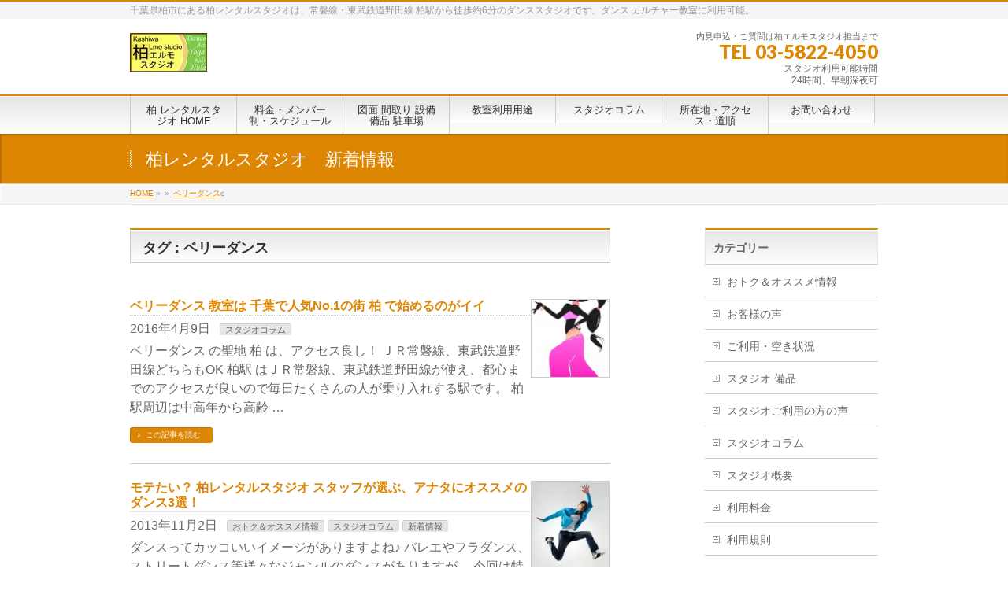

--- FILE ---
content_type: text/html; charset=UTF-8
request_url: https://lmostudio.jp/tag/%E3%83%99%E3%83%AA%E3%83%BC%E3%83%80%E3%83%B3%E3%82%B9
body_size: 28779
content:
<!DOCTYPE html>
<!--[if IE]>
<meta http-equiv="X-UA-Compatible" content="IE=Edge">
<![endif]-->
<html xmlns:fb="http://ogp.me/ns/fb#" lang="ja">
<head>
<meta charset="UTF-8" />
<title>ベリーダンス Archives - 柏 レンタルスタジオ 千葉県柏市にあるダンス 演劇 カルチャー教室に使える貸しスタジオ フラダンスやバレエにもおススメの貸しスタジオ</title>
<!--meta name="description" content="ベリーダンス について。柏 レンタルスタジオ 千葉県柏市にあるダンス 演劇 カルチャー教室に使える貸しスタジオ フラダンスやバレエにもおススメの貸しスタジオ 千葉県柏市にある柏レンタルスタジオは、常磐線・東武鉄道野田線 柏駅から徒歩約6分のダンススタジオです。ダンス カルチャー教室に利用可能。" />
<link rel="start" href="https://lmostudio.jp" title="HOME" />
<!-- BizVektor v1.7.5 -->

<meta id="viewport" name="viewport" content="width=device-width, initial-scale=1">
<script data-cfasync="false" data-no-defer="1" data-no-minify="1" data-no-optimize="1">var ewww_webp_supported=!1;function check_webp_feature(A,e){var w;e=void 0!==e?e:function(){},ewww_webp_supported?e(ewww_webp_supported):((w=new Image).onload=function(){ewww_webp_supported=0<w.width&&0<w.height,e&&e(ewww_webp_supported)},w.onerror=function(){e&&e(!1)},w.src="data:image/webp;base64,"+{alpha:"UklGRkoAAABXRUJQVlA4WAoAAAAQAAAAAAAAAAAAQUxQSAwAAAARBxAR/Q9ERP8DAABWUDggGAAAABQBAJ0BKgEAAQAAAP4AAA3AAP7mtQAAAA=="}[A])}check_webp_feature("alpha");</script><script data-cfasync="false" data-no-defer="1" data-no-minify="1" data-no-optimize="1">var Arrive=function(c,w){"use strict";if(c.MutationObserver&&"undefined"!=typeof HTMLElement){var r,a=0,u=(r=HTMLElement.prototype.matches||HTMLElement.prototype.webkitMatchesSelector||HTMLElement.prototype.mozMatchesSelector||HTMLElement.prototype.msMatchesSelector,{matchesSelector:function(e,t){return e instanceof HTMLElement&&r.call(e,t)},addMethod:function(e,t,r){var a=e[t];e[t]=function(){return r.length==arguments.length?r.apply(this,arguments):"function"==typeof a?a.apply(this,arguments):void 0}},callCallbacks:function(e,t){t&&t.options.onceOnly&&1==t.firedElems.length&&(e=[e[0]]);for(var r,a=0;r=e[a];a++)r&&r.callback&&r.callback.call(r.elem,r.elem);t&&t.options.onceOnly&&1==t.firedElems.length&&t.me.unbindEventWithSelectorAndCallback.call(t.target,t.selector,t.callback)},checkChildNodesRecursively:function(e,t,r,a){for(var i,n=0;i=e[n];n++)r(i,t,a)&&a.push({callback:t.callback,elem:i}),0<i.childNodes.length&&u.checkChildNodesRecursively(i.childNodes,t,r,a)},mergeArrays:function(e,t){var r,a={};for(r in e)e.hasOwnProperty(r)&&(a[r]=e[r]);for(r in t)t.hasOwnProperty(r)&&(a[r]=t[r]);return a},toElementsArray:function(e){return e=void 0!==e&&("number"!=typeof e.length||e===c)?[e]:e}}),e=(l.prototype.addEvent=function(e,t,r,a){a={target:e,selector:t,options:r,callback:a,firedElems:[]};return this._beforeAdding&&this._beforeAdding(a),this._eventsBucket.push(a),a},l.prototype.removeEvent=function(e){for(var t,r=this._eventsBucket.length-1;t=this._eventsBucket[r];r--)e(t)&&(this._beforeRemoving&&this._beforeRemoving(t),(t=this._eventsBucket.splice(r,1))&&t.length&&(t[0].callback=null))},l.prototype.beforeAdding=function(e){this._beforeAdding=e},l.prototype.beforeRemoving=function(e){this._beforeRemoving=e},l),t=function(i,n){var o=new e,l=this,s={fireOnAttributesModification:!1};return o.beforeAdding(function(t){var e=t.target;e!==c.document&&e!==c||(e=document.getElementsByTagName("html")[0]);var r=new MutationObserver(function(e){n.call(this,e,t)}),a=i(t.options);r.observe(e,a),t.observer=r,t.me=l}),o.beforeRemoving(function(e){e.observer.disconnect()}),this.bindEvent=function(e,t,r){t=u.mergeArrays(s,t);for(var a=u.toElementsArray(this),i=0;i<a.length;i++)o.addEvent(a[i],e,t,r)},this.unbindEvent=function(){var r=u.toElementsArray(this);o.removeEvent(function(e){for(var t=0;t<r.length;t++)if(this===w||e.target===r[t])return!0;return!1})},this.unbindEventWithSelectorOrCallback=function(r){var a=u.toElementsArray(this),i=r,e="function"==typeof r?function(e){for(var t=0;t<a.length;t++)if((this===w||e.target===a[t])&&e.callback===i)return!0;return!1}:function(e){for(var t=0;t<a.length;t++)if((this===w||e.target===a[t])&&e.selector===r)return!0;return!1};o.removeEvent(e)},this.unbindEventWithSelectorAndCallback=function(r,a){var i=u.toElementsArray(this);o.removeEvent(function(e){for(var t=0;t<i.length;t++)if((this===w||e.target===i[t])&&e.selector===r&&e.callback===a)return!0;return!1})},this},i=new function(){var s={fireOnAttributesModification:!1,onceOnly:!1,existing:!1};function n(e,t,r){return!(!u.matchesSelector(e,t.selector)||(e._id===w&&(e._id=a++),-1!=t.firedElems.indexOf(e._id)))&&(t.firedElems.push(e._id),!0)}var c=(i=new t(function(e){var t={attributes:!1,childList:!0,subtree:!0};return e.fireOnAttributesModification&&(t.attributes=!0),t},function(e,i){e.forEach(function(e){var t=e.addedNodes,r=e.target,a=[];null!==t&&0<t.length?u.checkChildNodesRecursively(t,i,n,a):"attributes"===e.type&&n(r,i)&&a.push({callback:i.callback,elem:r}),u.callCallbacks(a,i)})})).bindEvent;return i.bindEvent=function(e,t,r){t=void 0===r?(r=t,s):u.mergeArrays(s,t);var a=u.toElementsArray(this);if(t.existing){for(var i=[],n=0;n<a.length;n++)for(var o=a[n].querySelectorAll(e),l=0;l<o.length;l++)i.push({callback:r,elem:o[l]});if(t.onceOnly&&i.length)return r.call(i[0].elem,i[0].elem);setTimeout(u.callCallbacks,1,i)}c.call(this,e,t,r)},i},o=new function(){var a={};function i(e,t){return u.matchesSelector(e,t.selector)}var n=(o=new t(function(){return{childList:!0,subtree:!0}},function(e,r){e.forEach(function(e){var t=e.removedNodes,e=[];null!==t&&0<t.length&&u.checkChildNodesRecursively(t,r,i,e),u.callCallbacks(e,r)})})).bindEvent;return o.bindEvent=function(e,t,r){t=void 0===r?(r=t,a):u.mergeArrays(a,t),n.call(this,e,t,r)},o};d(HTMLElement.prototype),d(NodeList.prototype),d(HTMLCollection.prototype),d(HTMLDocument.prototype),d(Window.prototype);var n={};return s(i,n,"unbindAllArrive"),s(o,n,"unbindAllLeave"),n}function l(){this._eventsBucket=[],this._beforeAdding=null,this._beforeRemoving=null}function s(e,t,r){u.addMethod(t,r,e.unbindEvent),u.addMethod(t,r,e.unbindEventWithSelectorOrCallback),u.addMethod(t,r,e.unbindEventWithSelectorAndCallback)}function d(e){e.arrive=i.bindEvent,s(i,e,"unbindArrive"),e.leave=o.bindEvent,s(o,e,"unbindLeave")}}(window,void 0),ewww_webp_supported=!1;function check_webp_feature(e,t){var r;ewww_webp_supported?t(ewww_webp_supported):((r=new Image).onload=function(){ewww_webp_supported=0<r.width&&0<r.height,t(ewww_webp_supported)},r.onerror=function(){t(!1)},r.src="data:image/webp;base64,"+{alpha:"UklGRkoAAABXRUJQVlA4WAoAAAAQAAAAAAAAAAAAQUxQSAwAAAARBxAR/Q9ERP8DAABWUDggGAAAABQBAJ0BKgEAAQAAAP4AAA3AAP7mtQAAAA==",animation:"UklGRlIAAABXRUJQVlA4WAoAAAASAAAAAAAAAAAAQU5JTQYAAAD/////AABBTk1GJgAAAAAAAAAAAAAAAAAAAGQAAABWUDhMDQAAAC8AAAAQBxAREYiI/gcA"}[e])}function ewwwLoadImages(e){if(e){for(var t=document.querySelectorAll(".batch-image img, .image-wrapper a, .ngg-pro-masonry-item a, .ngg-galleria-offscreen-seo-wrapper a"),r=0,a=t.length;r<a;r++)ewwwAttr(t[r],"data-src",t[r].getAttribute("data-webp")),ewwwAttr(t[r],"data-thumbnail",t[r].getAttribute("data-webp-thumbnail"));for(var i=document.querySelectorAll("div.woocommerce-product-gallery__image"),r=0,a=i.length;r<a;r++)ewwwAttr(i[r],"data-thumb",i[r].getAttribute("data-webp-thumb"))}for(var n=document.querySelectorAll("video"),r=0,a=n.length;r<a;r++)ewwwAttr(n[r],"poster",e?n[r].getAttribute("data-poster-webp"):n[r].getAttribute("data-poster-image"));for(var o,l=document.querySelectorAll("img.ewww_webp_lazy_load"),r=0,a=l.length;r<a;r++)e&&(ewwwAttr(l[r],"data-lazy-srcset",l[r].getAttribute("data-lazy-srcset-webp")),ewwwAttr(l[r],"data-srcset",l[r].getAttribute("data-srcset-webp")),ewwwAttr(l[r],"data-lazy-src",l[r].getAttribute("data-lazy-src-webp")),ewwwAttr(l[r],"data-src",l[r].getAttribute("data-src-webp")),ewwwAttr(l[r],"data-orig-file",l[r].getAttribute("data-webp-orig-file")),ewwwAttr(l[r],"data-medium-file",l[r].getAttribute("data-webp-medium-file")),ewwwAttr(l[r],"data-large-file",l[r].getAttribute("data-webp-large-file")),null!=(o=l[r].getAttribute("srcset"))&&!1!==o&&o.includes("R0lGOD")&&ewwwAttr(l[r],"src",l[r].getAttribute("data-lazy-src-webp"))),l[r].className=l[r].className.replace(/\bewww_webp_lazy_load\b/,"");for(var s=document.querySelectorAll(".ewww_webp"),r=0,a=s.length;r<a;r++)e?(ewwwAttr(s[r],"srcset",s[r].getAttribute("data-srcset-webp")),ewwwAttr(s[r],"src",s[r].getAttribute("data-src-webp")),ewwwAttr(s[r],"data-orig-file",s[r].getAttribute("data-webp-orig-file")),ewwwAttr(s[r],"data-medium-file",s[r].getAttribute("data-webp-medium-file")),ewwwAttr(s[r],"data-large-file",s[r].getAttribute("data-webp-large-file")),ewwwAttr(s[r],"data-large_image",s[r].getAttribute("data-webp-large_image")),ewwwAttr(s[r],"data-src",s[r].getAttribute("data-webp-src"))):(ewwwAttr(s[r],"srcset",s[r].getAttribute("data-srcset-img")),ewwwAttr(s[r],"src",s[r].getAttribute("data-src-img"))),s[r].className=s[r].className.replace(/\bewww_webp\b/,"ewww_webp_loaded");window.jQuery&&jQuery.fn.isotope&&jQuery.fn.imagesLoaded&&(jQuery(".fusion-posts-container-infinite").imagesLoaded(function(){jQuery(".fusion-posts-container-infinite").hasClass("isotope")&&jQuery(".fusion-posts-container-infinite").isotope()}),jQuery(".fusion-portfolio:not(.fusion-recent-works) .fusion-portfolio-wrapper").imagesLoaded(function(){jQuery(".fusion-portfolio:not(.fusion-recent-works) .fusion-portfolio-wrapper").isotope()}))}function ewwwWebPInit(e){ewwwLoadImages(e),ewwwNggLoadGalleries(e),document.arrive(".ewww_webp",function(){ewwwLoadImages(e)}),document.arrive(".ewww_webp_lazy_load",function(){ewwwLoadImages(e)}),document.arrive("videos",function(){ewwwLoadImages(e)}),"loading"==document.readyState?document.addEventListener("DOMContentLoaded",ewwwJSONParserInit):("undefined"!=typeof galleries&&ewwwNggParseGalleries(e),ewwwWooParseVariations(e))}function ewwwAttr(e,t,r){null!=r&&!1!==r&&e.setAttribute(t,r)}function ewwwJSONParserInit(){"undefined"!=typeof galleries&&check_webp_feature("alpha",ewwwNggParseGalleries),check_webp_feature("alpha",ewwwWooParseVariations)}function ewwwWooParseVariations(e){if(e)for(var t=document.querySelectorAll("form.variations_form"),r=0,a=t.length;r<a;r++){var i=t[r].getAttribute("data-product_variations"),n=!1;try{for(var o in i=JSON.parse(i))void 0!==i[o]&&void 0!==i[o].image&&(void 0!==i[o].image.src_webp&&(i[o].image.src=i[o].image.src_webp,n=!0),void 0!==i[o].image.srcset_webp&&(i[o].image.srcset=i[o].image.srcset_webp,n=!0),void 0!==i[o].image.full_src_webp&&(i[o].image.full_src=i[o].image.full_src_webp,n=!0),void 0!==i[o].image.gallery_thumbnail_src_webp&&(i[o].image.gallery_thumbnail_src=i[o].image.gallery_thumbnail_src_webp,n=!0),void 0!==i[o].image.thumb_src_webp&&(i[o].image.thumb_src=i[o].image.thumb_src_webp,n=!0));n&&ewwwAttr(t[r],"data-product_variations",JSON.stringify(i))}catch(e){}}}function ewwwNggParseGalleries(e){if(e)for(var t in galleries){var r=galleries[t];galleries[t].images_list=ewwwNggParseImageList(r.images_list)}}function ewwwNggLoadGalleries(e){e&&document.addEventListener("ngg.galleria.themeadded",function(e,t){window.ngg_galleria._create_backup=window.ngg_galleria.create,window.ngg_galleria.create=function(e,t){var r=$(e).data("id");return galleries["gallery_"+r].images_list=ewwwNggParseImageList(galleries["gallery_"+r].images_list),window.ngg_galleria._create_backup(e,t)}})}function ewwwNggParseImageList(e){for(var t in e){var r=e[t];if(void 0!==r["image-webp"]&&(e[t].image=r["image-webp"],delete e[t]["image-webp"]),void 0!==r["thumb-webp"]&&(e[t].thumb=r["thumb-webp"],delete e[t]["thumb-webp"]),void 0!==r.full_image_webp&&(e[t].full_image=r.full_image_webp,delete e[t].full_image_webp),void 0!==r.srcsets)for(var a in r.srcsets)nggSrcset=r.srcsets[a],void 0!==r.srcsets[a+"-webp"]&&(e[t].srcsets[a]=r.srcsets[a+"-webp"],delete e[t].srcsets[a+"-webp"]);if(void 0!==r.full_srcsets)for(var i in r.full_srcsets)nggFSrcset=r.full_srcsets[i],void 0!==r.full_srcsets[i+"-webp"]&&(e[t].full_srcsets[i]=r.full_srcsets[i+"-webp"],delete e[t].full_srcsets[i+"-webp"])}return e}check_webp_feature("alpha",ewwwWebPInit);</script><meta name='robots' content='index, follow, max-image-preview:large, max-snippet:-1, max-video-preview:-1' />
<meta name="keywords" content="柏,レンタルスタジオ,貸しスタジオ,ダンススタジオ,常磐線,柏,教室,レンタルスタジオ" />

	<!-- This site is optimized with the Yoast SEO plugin v26.4 - https://yoast.com/wordpress/plugins/seo/ -->
	<link rel="canonical" href="https://lmostudio.jp/tag/ベリーダンス" />
	<link rel="next" href="https://lmostudio.jp/tag/%e3%83%99%e3%83%aa%e3%83%bc%e3%83%80%e3%83%b3%e3%82%b9/page/2" />
	<meta property="og:locale" content="ja_JP" />
	<meta property="og:type" content="article" />
	<meta property="og:title" content="ベリーダンス Archives - 柏 レンタルスタジオ 千葉県柏市にあるダンス 演劇 カルチャー教室に使える貸しスタジオ フラダンスやバレエにもおススメの貸しスタジオ" />
	<meta property="og:url" content="https://lmostudio.jp/tag/ベリーダンス" />
	<meta property="og:site_name" content="柏 レンタルスタジオ 千葉県柏市にあるダンス 演劇 カルチャー教室に使える貸しスタジオ フラダンスやバレエにもおススメの貸しスタジオ" />
	<meta name="twitter:card" content="summary_large_image" />
	<script type="application/ld+json" class="yoast-schema-graph">{"@context":"https://schema.org","@graph":[{"@type":"CollectionPage","@id":"https://lmostudio.jp/tag/%e3%83%99%e3%83%aa%e3%83%bc%e3%83%80%e3%83%b3%e3%82%b9","url":"https://lmostudio.jp/tag/%e3%83%99%e3%83%aa%e3%83%bc%e3%83%80%e3%83%b3%e3%82%b9","name":"ベリーダンス Archives - 柏 レンタルスタジオ 千葉県柏市にあるダンス 演劇 カルチャー教室に使える貸しスタジオ フラダンスやバレエにもおススメの貸しスタジオ","isPartOf":{"@id":"https://lmostudio.jp/#website"},"primaryImageOfPage":{"@id":"https://lmostudio.jp/tag/%e3%83%99%e3%83%aa%e3%83%bc%e3%83%80%e3%83%b3%e3%82%b9#primaryimage"},"image":{"@id":"https://lmostudio.jp/tag/%e3%83%99%e3%83%aa%e3%83%bc%e3%83%80%e3%83%b3%e3%82%b9#primaryimage"},"thumbnailUrl":"https://lmostudio.jp/wp-content/uploads/112738-e1460038711848.jpg","breadcrumb":{"@id":"https://lmostudio.jp/tag/%e3%83%99%e3%83%aa%e3%83%bc%e3%83%80%e3%83%b3%e3%82%b9#breadcrumb"},"inLanguage":"ja"},{"@type":"ImageObject","inLanguage":"ja","@id":"https://lmostudio.jp/tag/%e3%83%99%e3%83%aa%e3%83%bc%e3%83%80%e3%83%b3%e3%82%b9#primaryimage","url":"https://lmostudio.jp/wp-content/uploads/112738-e1460038711848.jpg","contentUrl":"https://lmostudio.jp/wp-content/uploads/112738-e1460038711848.jpg","width":172,"height":300,"caption":"ベリーダンス"},{"@type":"BreadcrumbList","@id":"https://lmostudio.jp/tag/%e3%83%99%e3%83%aa%e3%83%bc%e3%83%80%e3%83%b3%e3%82%b9#breadcrumb","itemListElement":[{"@type":"ListItem","position":1,"name":"Home","item":"https://lmostudio.jp/"},{"@type":"ListItem","position":2,"name":"ベリーダンス"}]},{"@type":"WebSite","@id":"https://lmostudio.jp/#website","url":"https://lmostudio.jp/","name":"柏 レンタルスタジオ 千葉県柏市にあるダンス 演劇 カルチャー教室に使える貸しスタジオ フラダンスやバレエにもおススメの貸しスタジオ","description":"千葉県柏市にある柏レンタルスタジオは、常磐線・東武鉄道野田線 柏駅から徒歩約6分のダンススタジオです。ダンス カルチャー教室に利用可能。","potentialAction":[{"@type":"SearchAction","target":{"@type":"EntryPoint","urlTemplate":"https://lmostudio.jp/?s={search_term_string}"},"query-input":{"@type":"PropertyValueSpecification","valueRequired":true,"valueName":"search_term_string"}}],"inLanguage":"ja"}]}</script>
	<!-- / Yoast SEO plugin. -->


<link rel='dns-prefetch' href='//www.googletagmanager.com' />
<link rel='dns-prefetch' href='//use.fontawesome.com' />
<link rel='dns-prefetch' href='//maxcdn.bootstrapcdn.com' />
<link rel='dns-prefetch' href='//fonts.googleapis.com' />
<link rel="alternate" type="application/rss+xml" title="柏 レンタルスタジオ 千葉県柏市にあるダンス 演劇 カルチャー教室に使える貸しスタジオ フラダンスやバレエにもおススメの貸しスタジオ &raquo; フィード" href="https://lmostudio.jp/feed" />
<link rel="alternate" type="application/rss+xml" title="柏 レンタルスタジオ 千葉県柏市にあるダンス 演劇 カルチャー教室に使える貸しスタジオ フラダンスやバレエにもおススメの貸しスタジオ &raquo; コメントフィード" href="https://lmostudio.jp/comments/feed" />
<link rel="alternate" type="application/rss+xml" title="柏 レンタルスタジオ 千葉県柏市にあるダンス 演劇 カルチャー教室に使える貸しスタジオ フラダンスやバレエにもおススメの貸しスタジオ &raquo; ベリーダンス タグのフィード" href="https://lmostudio.jp/tag/%e3%83%99%e3%83%aa%e3%83%bc%e3%83%80%e3%83%b3%e3%82%b9/feed" />
<style id='wp-img-auto-sizes-contain-inline-css' type='text/css'>
img:is([sizes=auto i],[sizes^="auto," i]){contain-intrinsic-size:3000px 1500px}
/*# sourceURL=wp-img-auto-sizes-contain-inline-css */
</style>
<style id='wp-emoji-styles-inline-css' type='text/css'>

	img.wp-smiley, img.emoji {
		display: inline !important;
		border: none !important;
		box-shadow: none !important;
		height: 1em !important;
		width: 1em !important;
		margin: 0 0.07em !important;
		vertical-align: -0.1em !important;
		background: none !important;
		padding: 0 !important;
	}
/*# sourceURL=wp-emoji-styles-inline-css */
</style>
<style id='wp-block-library-inline-css' type='text/css'>
:root{--wp-block-synced-color:#7a00df;--wp-block-synced-color--rgb:122,0,223;--wp-bound-block-color:var(--wp-block-synced-color);--wp-editor-canvas-background:#ddd;--wp-admin-theme-color:#007cba;--wp-admin-theme-color--rgb:0,124,186;--wp-admin-theme-color-darker-10:#006ba1;--wp-admin-theme-color-darker-10--rgb:0,107,160.5;--wp-admin-theme-color-darker-20:#005a87;--wp-admin-theme-color-darker-20--rgb:0,90,135;--wp-admin-border-width-focus:2px}@media (min-resolution:192dpi){:root{--wp-admin-border-width-focus:1.5px}}.wp-element-button{cursor:pointer}:root .has-very-light-gray-background-color{background-color:#eee}:root .has-very-dark-gray-background-color{background-color:#313131}:root .has-very-light-gray-color{color:#eee}:root .has-very-dark-gray-color{color:#313131}:root .has-vivid-green-cyan-to-vivid-cyan-blue-gradient-background{background:linear-gradient(135deg,#00d084,#0693e3)}:root .has-purple-crush-gradient-background{background:linear-gradient(135deg,#34e2e4,#4721fb 50%,#ab1dfe)}:root .has-hazy-dawn-gradient-background{background:linear-gradient(135deg,#faaca8,#dad0ec)}:root .has-subdued-olive-gradient-background{background:linear-gradient(135deg,#fafae1,#67a671)}:root .has-atomic-cream-gradient-background{background:linear-gradient(135deg,#fdd79a,#004a59)}:root .has-nightshade-gradient-background{background:linear-gradient(135deg,#330968,#31cdcf)}:root .has-midnight-gradient-background{background:linear-gradient(135deg,#020381,#2874fc)}:root{--wp--preset--font-size--normal:16px;--wp--preset--font-size--huge:42px}.has-regular-font-size{font-size:1em}.has-larger-font-size{font-size:2.625em}.has-normal-font-size{font-size:var(--wp--preset--font-size--normal)}.has-huge-font-size{font-size:var(--wp--preset--font-size--huge)}.has-text-align-center{text-align:center}.has-text-align-left{text-align:left}.has-text-align-right{text-align:right}.has-fit-text{white-space:nowrap!important}#end-resizable-editor-section{display:none}.aligncenter{clear:both}.items-justified-left{justify-content:flex-start}.items-justified-center{justify-content:center}.items-justified-right{justify-content:flex-end}.items-justified-space-between{justify-content:space-between}.screen-reader-text{border:0;clip-path:inset(50%);height:1px;margin:-1px;overflow:hidden;padding:0;position:absolute;width:1px;word-wrap:normal!important}.screen-reader-text:focus{background-color:#ddd;clip-path:none;color:#444;display:block;font-size:1em;height:auto;left:5px;line-height:normal;padding:15px 23px 14px;text-decoration:none;top:5px;width:auto;z-index:100000}html :where(.has-border-color){border-style:solid}html :where([style*=border-top-color]){border-top-style:solid}html :where([style*=border-right-color]){border-right-style:solid}html :where([style*=border-bottom-color]){border-bottom-style:solid}html :where([style*=border-left-color]){border-left-style:solid}html :where([style*=border-width]){border-style:solid}html :where([style*=border-top-width]){border-top-style:solid}html :where([style*=border-right-width]){border-right-style:solid}html :where([style*=border-bottom-width]){border-bottom-style:solid}html :where([style*=border-left-width]){border-left-style:solid}html :where(img[class*=wp-image-]){height:auto;max-width:100%}:where(figure){margin:0 0 1em}html :where(.is-position-sticky){--wp-admin--admin-bar--position-offset:var(--wp-admin--admin-bar--height,0px)}@media screen and (max-width:600px){html :where(.is-position-sticky){--wp-admin--admin-bar--position-offset:0px}}

/*# sourceURL=wp-block-library-inline-css */
</style><style id='global-styles-inline-css' type='text/css'>
:root{--wp--preset--aspect-ratio--square: 1;--wp--preset--aspect-ratio--4-3: 4/3;--wp--preset--aspect-ratio--3-4: 3/4;--wp--preset--aspect-ratio--3-2: 3/2;--wp--preset--aspect-ratio--2-3: 2/3;--wp--preset--aspect-ratio--16-9: 16/9;--wp--preset--aspect-ratio--9-16: 9/16;--wp--preset--color--black: #000000;--wp--preset--color--cyan-bluish-gray: #abb8c3;--wp--preset--color--white: #ffffff;--wp--preset--color--pale-pink: #f78da7;--wp--preset--color--vivid-red: #cf2e2e;--wp--preset--color--luminous-vivid-orange: #ff6900;--wp--preset--color--luminous-vivid-amber: #fcb900;--wp--preset--color--light-green-cyan: #7bdcb5;--wp--preset--color--vivid-green-cyan: #00d084;--wp--preset--color--pale-cyan-blue: #8ed1fc;--wp--preset--color--vivid-cyan-blue: #0693e3;--wp--preset--color--vivid-purple: #9b51e0;--wp--preset--gradient--vivid-cyan-blue-to-vivid-purple: linear-gradient(135deg,rgb(6,147,227) 0%,rgb(155,81,224) 100%);--wp--preset--gradient--light-green-cyan-to-vivid-green-cyan: linear-gradient(135deg,rgb(122,220,180) 0%,rgb(0,208,130) 100%);--wp--preset--gradient--luminous-vivid-amber-to-luminous-vivid-orange: linear-gradient(135deg,rgb(252,185,0) 0%,rgb(255,105,0) 100%);--wp--preset--gradient--luminous-vivid-orange-to-vivid-red: linear-gradient(135deg,rgb(255,105,0) 0%,rgb(207,46,46) 100%);--wp--preset--gradient--very-light-gray-to-cyan-bluish-gray: linear-gradient(135deg,rgb(238,238,238) 0%,rgb(169,184,195) 100%);--wp--preset--gradient--cool-to-warm-spectrum: linear-gradient(135deg,rgb(74,234,220) 0%,rgb(151,120,209) 20%,rgb(207,42,186) 40%,rgb(238,44,130) 60%,rgb(251,105,98) 80%,rgb(254,248,76) 100%);--wp--preset--gradient--blush-light-purple: linear-gradient(135deg,rgb(255,206,236) 0%,rgb(152,150,240) 100%);--wp--preset--gradient--blush-bordeaux: linear-gradient(135deg,rgb(254,205,165) 0%,rgb(254,45,45) 50%,rgb(107,0,62) 100%);--wp--preset--gradient--luminous-dusk: linear-gradient(135deg,rgb(255,203,112) 0%,rgb(199,81,192) 50%,rgb(65,88,208) 100%);--wp--preset--gradient--pale-ocean: linear-gradient(135deg,rgb(255,245,203) 0%,rgb(182,227,212) 50%,rgb(51,167,181) 100%);--wp--preset--gradient--electric-grass: linear-gradient(135deg,rgb(202,248,128) 0%,rgb(113,206,126) 100%);--wp--preset--gradient--midnight: linear-gradient(135deg,rgb(2,3,129) 0%,rgb(40,116,252) 100%);--wp--preset--font-size--small: 13px;--wp--preset--font-size--medium: 20px;--wp--preset--font-size--large: 36px;--wp--preset--font-size--x-large: 42px;--wp--preset--spacing--20: 0.44rem;--wp--preset--spacing--30: 0.67rem;--wp--preset--spacing--40: 1rem;--wp--preset--spacing--50: 1.5rem;--wp--preset--spacing--60: 2.25rem;--wp--preset--spacing--70: 3.38rem;--wp--preset--spacing--80: 5.06rem;--wp--preset--shadow--natural: 6px 6px 9px rgba(0, 0, 0, 0.2);--wp--preset--shadow--deep: 12px 12px 50px rgba(0, 0, 0, 0.4);--wp--preset--shadow--sharp: 6px 6px 0px rgba(0, 0, 0, 0.2);--wp--preset--shadow--outlined: 6px 6px 0px -3px rgb(255, 255, 255), 6px 6px rgb(0, 0, 0);--wp--preset--shadow--crisp: 6px 6px 0px rgb(0, 0, 0);}:where(.is-layout-flex){gap: 0.5em;}:where(.is-layout-grid){gap: 0.5em;}body .is-layout-flex{display: flex;}.is-layout-flex{flex-wrap: wrap;align-items: center;}.is-layout-flex > :is(*, div){margin: 0;}body .is-layout-grid{display: grid;}.is-layout-grid > :is(*, div){margin: 0;}:where(.wp-block-columns.is-layout-flex){gap: 2em;}:where(.wp-block-columns.is-layout-grid){gap: 2em;}:where(.wp-block-post-template.is-layout-flex){gap: 1.25em;}:where(.wp-block-post-template.is-layout-grid){gap: 1.25em;}.has-black-color{color: var(--wp--preset--color--black) !important;}.has-cyan-bluish-gray-color{color: var(--wp--preset--color--cyan-bluish-gray) !important;}.has-white-color{color: var(--wp--preset--color--white) !important;}.has-pale-pink-color{color: var(--wp--preset--color--pale-pink) !important;}.has-vivid-red-color{color: var(--wp--preset--color--vivid-red) !important;}.has-luminous-vivid-orange-color{color: var(--wp--preset--color--luminous-vivid-orange) !important;}.has-luminous-vivid-amber-color{color: var(--wp--preset--color--luminous-vivid-amber) !important;}.has-light-green-cyan-color{color: var(--wp--preset--color--light-green-cyan) !important;}.has-vivid-green-cyan-color{color: var(--wp--preset--color--vivid-green-cyan) !important;}.has-pale-cyan-blue-color{color: var(--wp--preset--color--pale-cyan-blue) !important;}.has-vivid-cyan-blue-color{color: var(--wp--preset--color--vivid-cyan-blue) !important;}.has-vivid-purple-color{color: var(--wp--preset--color--vivid-purple) !important;}.has-black-background-color{background-color: var(--wp--preset--color--black) !important;}.has-cyan-bluish-gray-background-color{background-color: var(--wp--preset--color--cyan-bluish-gray) !important;}.has-white-background-color{background-color: var(--wp--preset--color--white) !important;}.has-pale-pink-background-color{background-color: var(--wp--preset--color--pale-pink) !important;}.has-vivid-red-background-color{background-color: var(--wp--preset--color--vivid-red) !important;}.has-luminous-vivid-orange-background-color{background-color: var(--wp--preset--color--luminous-vivid-orange) !important;}.has-luminous-vivid-amber-background-color{background-color: var(--wp--preset--color--luminous-vivid-amber) !important;}.has-light-green-cyan-background-color{background-color: var(--wp--preset--color--light-green-cyan) !important;}.has-vivid-green-cyan-background-color{background-color: var(--wp--preset--color--vivid-green-cyan) !important;}.has-pale-cyan-blue-background-color{background-color: var(--wp--preset--color--pale-cyan-blue) !important;}.has-vivid-cyan-blue-background-color{background-color: var(--wp--preset--color--vivid-cyan-blue) !important;}.has-vivid-purple-background-color{background-color: var(--wp--preset--color--vivid-purple) !important;}.has-black-border-color{border-color: var(--wp--preset--color--black) !important;}.has-cyan-bluish-gray-border-color{border-color: var(--wp--preset--color--cyan-bluish-gray) !important;}.has-white-border-color{border-color: var(--wp--preset--color--white) !important;}.has-pale-pink-border-color{border-color: var(--wp--preset--color--pale-pink) !important;}.has-vivid-red-border-color{border-color: var(--wp--preset--color--vivid-red) !important;}.has-luminous-vivid-orange-border-color{border-color: var(--wp--preset--color--luminous-vivid-orange) !important;}.has-luminous-vivid-amber-border-color{border-color: var(--wp--preset--color--luminous-vivid-amber) !important;}.has-light-green-cyan-border-color{border-color: var(--wp--preset--color--light-green-cyan) !important;}.has-vivid-green-cyan-border-color{border-color: var(--wp--preset--color--vivid-green-cyan) !important;}.has-pale-cyan-blue-border-color{border-color: var(--wp--preset--color--pale-cyan-blue) !important;}.has-vivid-cyan-blue-border-color{border-color: var(--wp--preset--color--vivid-cyan-blue) !important;}.has-vivid-purple-border-color{border-color: var(--wp--preset--color--vivid-purple) !important;}.has-vivid-cyan-blue-to-vivid-purple-gradient-background{background: var(--wp--preset--gradient--vivid-cyan-blue-to-vivid-purple) !important;}.has-light-green-cyan-to-vivid-green-cyan-gradient-background{background: var(--wp--preset--gradient--light-green-cyan-to-vivid-green-cyan) !important;}.has-luminous-vivid-amber-to-luminous-vivid-orange-gradient-background{background: var(--wp--preset--gradient--luminous-vivid-amber-to-luminous-vivid-orange) !important;}.has-luminous-vivid-orange-to-vivid-red-gradient-background{background: var(--wp--preset--gradient--luminous-vivid-orange-to-vivid-red) !important;}.has-very-light-gray-to-cyan-bluish-gray-gradient-background{background: var(--wp--preset--gradient--very-light-gray-to-cyan-bluish-gray) !important;}.has-cool-to-warm-spectrum-gradient-background{background: var(--wp--preset--gradient--cool-to-warm-spectrum) !important;}.has-blush-light-purple-gradient-background{background: var(--wp--preset--gradient--blush-light-purple) !important;}.has-blush-bordeaux-gradient-background{background: var(--wp--preset--gradient--blush-bordeaux) !important;}.has-luminous-dusk-gradient-background{background: var(--wp--preset--gradient--luminous-dusk) !important;}.has-pale-ocean-gradient-background{background: var(--wp--preset--gradient--pale-ocean) !important;}.has-electric-grass-gradient-background{background: var(--wp--preset--gradient--electric-grass) !important;}.has-midnight-gradient-background{background: var(--wp--preset--gradient--midnight) !important;}.has-small-font-size{font-size: var(--wp--preset--font-size--small) !important;}.has-medium-font-size{font-size: var(--wp--preset--font-size--medium) !important;}.has-large-font-size{font-size: var(--wp--preset--font-size--large) !important;}.has-x-large-font-size{font-size: var(--wp--preset--font-size--x-large) !important;}
/*# sourceURL=global-styles-inline-css */
</style>

<style id='classic-theme-styles-inline-css' type='text/css'>
/*! This file is auto-generated */
.wp-block-button__link{color:#fff;background-color:#32373c;border-radius:9999px;box-shadow:none;text-decoration:none;padding:calc(.667em + 2px) calc(1.333em + 2px);font-size:1.125em}.wp-block-file__button{background:#32373c;color:#fff;text-decoration:none}
/*# sourceURL=/wp-includes/css/classic-themes.min.css */
</style>
<link rel='stylesheet' id='wpvrfontawesome-css' href='https://use.fontawesome.com/releases/v6.5.1/css/all.css?ver=8.5.51' type='text/css' media='all' />
<link rel='stylesheet' id='panellium-css-css' href='https://lmostudio.jp/wp-content/plugins/wpvr/public/lib/pannellum/src/css/pannellum.css?ver=1' type='text/css' media='all' />
<link rel='stylesheet' id='videojs-css-css' href='https://lmostudio.jp/wp-content/plugins/wpvr/public/lib/pannellum/src/css/video-js.css?ver=1' type='text/css' media='all' />
<link rel='stylesheet' id='videojs-vr-css-css' href='https://lmostudio.jp/wp-content/plugins/wpvr/public/lib/videojs-vr/videojs-vr.css?ver=1' type='text/css' media='all' />
<link rel='stylesheet' id='owl-css-css' href='https://lmostudio.jp/wp-content/plugins/wpvr/public/css/owl.carousel.css?ver=8.5.51' type='text/css' media='all' />
<link rel='stylesheet' id='wpvr-css' href='https://lmostudio.jp/wp-content/plugins/wpvr/public/css/wpvr-public.css?ver=8.5.51' type='text/css' media='all' />
<link rel='stylesheet' id='dashicons-css' href='https://lmostudio.jp/wp-includes/css/dashicons.min.css?ver=6.9' type='text/css' media='all' />
<link rel='stylesheet' id='Biz_Vektor_common_style-css' href='https://lmostudio.jp/wp-content/themes/biz-vektor/css/bizvektor_common_min.css?ver=20141106' type='text/css' media='all' />
<link rel='stylesheet' id='Biz_Vektor_Design_style-css' href='https://lmostudio.jp/wp-content/themes/biz-vektor/design_skins/001/001.css?ver=6.9' type='text/css' media='all' />
<link rel='stylesheet' id='Biz_Vektor_plugin_sns_style-css' href='https://lmostudio.jp/wp-content/themes/biz-vektor/plugins/sns/style_bizvektor_sns.css?ver=6.9' type='text/css' media='all' />
<link rel='stylesheet' id='Biz_Vektor_add_font_awesome-css' href='//maxcdn.bootstrapcdn.com/font-awesome/4.3.0/css/font-awesome.min.css?ver=6.9' type='text/css' media='all' />
<link rel='stylesheet' id='Biz_Vektor_add_web_fonts-css' href='//fonts.googleapis.com/css?family=Droid+Sans%3A700%7CLato%3A900%7CAnton&#038;ver=6.9' type='text/css' media='all' />
<link rel='stylesheet' id='taxopress-frontend-css-css' href='https://lmostudio.jp/wp-content/plugins/simple-tags/assets/frontend/css/frontend.css?ver=3.42.0' type='text/css' media='all' />
<link rel='stylesheet' id='iqfmcss-css' href='https://lmostudio.jp/wp-content/plugins/inquiry-form-creator/css/inquiry-form.css?ver=0.7' type='text/css' media='all' />
<script type="text/javascript" src="https://lmostudio.jp/wp-content/plugins/wpvr/public/lib/pannellum/src/js/pannellum.js?ver=1" id="panellium-js-js"></script>
<script type="text/javascript" src="https://lmostudio.jp/wp-content/plugins/wpvr/public/lib/pannellum/src/js/libpannellum.js?ver=1" id="panelliumlib-js-js"></script>
<script type="text/javascript" src="https://lmostudio.jp/wp-content/plugins/wpvr/public/js/video.js?ver=1" id="videojs-js-js"></script>
<script type="text/javascript" src="https://lmostudio.jp/wp-content/plugins/wpvr/public/lib/videojs-vr/videojs-vr.js?ver=1" id="videojsvr-js-js"></script>
<script type="text/javascript" src="https://lmostudio.jp/wp-content/plugins/wpvr/public/lib/pannellum/src/js/videojs-pannellum-plugin.js?ver=1" id="panelliumvid-js-js"></script>
<script type="text/javascript" src="https://lmostudio.jp/wp-includes/js/jquery/jquery.min.js?ver=3.7.1" id="jquery-core-js"></script>
<script type="text/javascript" src="https://lmostudio.jp/wp-includes/js/jquery/jquery-migrate.min.js?ver=3.4.1" id="jquery-migrate-js"></script>
<script type="text/javascript" src="https://lmostudio.jp/wp-content/plugins/wpvr/public/js/owl.carousel.js?ver=6.9" id="owl-js-js"></script>
<script type="text/javascript" src="https://lmostudio.jp/wp-content/plugins/wpvr/public/js/jquery.cookie.js?ver=1" id="jquery_cookie-js"></script>
<script type="text/javascript" src="https://lmostudio.jp/imagemain/html5shiv-printshiv.js" id="html5shiv-js"></script>
<script type="text/javascript" src="https://lmostudio.jp/wp-content/plugins/simple-tags/assets/frontend/js/frontend.js?ver=3.42.0" id="taxopress-frontend-js-js"></script>

<!-- Site Kit によって追加された Google タグ（gtag.js）スニペット -->
<!-- Google アナリティクス スニペット (Site Kit が追加) -->
<script type="text/javascript" src="https://www.googletagmanager.com/gtag/js?id=G-8TQ7BBGXJ5" id="google_gtagjs-js" async></script>
<script type="text/javascript" id="google_gtagjs-js-after">
/* <![CDATA[ */
window.dataLayer = window.dataLayer || [];function gtag(){dataLayer.push(arguments);}
gtag("set","linker",{"domains":["lmostudio.jp"]});
gtag("js", new Date());
gtag("set", "developer_id.dZTNiMT", true);
gtag("config", "G-8TQ7BBGXJ5");
//# sourceURL=google_gtagjs-js-after
/* ]]> */
</script>
<script type="text/javascript" src="https://lmostudio.jp/wp-content/plugins/inquiry-form-creator/js/ajaxzip2/ajaxzip2.js?ver=2.10" id="AjaxZip-js"></script>
<script type="text/javascript" src="https://lmostudio.jp/wp-content/plugins/inquiry-form-creator/js/jquery.upload.js?ver=1.0.2" id="jquery.upload-js"></script>
<link rel="https://api.w.org/" href="https://lmostudio.jp/wp-json/" /><link rel="alternate" title="JSON" type="application/json" href="https://lmostudio.jp/wp-json/wp/v2/tags/222" /><link rel="EditURI" type="application/rsd+xml" title="RSD" href="https://lmostudio.jp/xmlrpc.php?rsd" />
<!-- start Simple Custom CSS and JS -->
<link rel="stylesheet" href="https://studio.inforent.jp/include/templates/style_common.css" type="text/css">
<script  src="https://studio.inforent.jp/include/templates/js_common.js">

<!-- end Simple Custom CSS and JS -->
<meta name="generator" content="Site Kit by Google 1.166.0" /><script>AjaxZip2.JSONDATA = "https://lmostudio.jp/wp-content/plugins/inquiry-form-creator/js/ajaxzip2/data";</script>
<script src="https://lmostudio.jp/wp-content/plugins/wp-chgfontsize/wp-chgfontsize.js" type="text/javascript"></script>
<script>
  (function(i,s,o,g,r,a,m){i['GoogleAnalyticsObject']=r;i[r]=i[r]||function(){
  (i[r].q=i[r].q||[]).push(arguments)},i[r].l=1*new Date();a=s.createElement(o),
  m=s.getElementsByTagName(o)[0];a.async=1;a.src=g;m.parentNode.insertBefore(a,m)
  })(window,document,'script','//www.google-analytics.com/analytics.js','ga');

  ga('create', 'UA-698777-50', 'auto');
  ga('send', 'pageview');

</script><link rel="Shortcut Icon" type="image/x-icon" href="//lmostudio.jp/wp-content/uploads/favicon_infokun32-1.ico" />
<meta name="google-site-verification" content="o4w3zMZ6ssU6S4DndT3jZQDvRp4fJXHZShcYghEUuTA" />
		<style>
		.cardboard
		{
			position: relative;
		}
		.cardboard .full-screen
		{
			display: block;
			position: absolute;
			bottom: 8px;
			right: 8px;
			z-index: 999;
			color: #ffffff;
			text-decoration: none;
			border: none;
		}
		</style>
		<!--[if lte IE 8]>
<link rel="stylesheet" type="text/css" media="all" href="https://lmostudio.jp/wp-content/themes/biz-vektor/design_skins/001/001_oldie.css" />
<![endif]-->
<style type="text/css">
/*-------------------------------------------*/
/*	sidebar child menu display
/*-------------------------------------------*/
#sideTower	ul.localNavi ul.children	{ display:none; }
#sideTower	ul.localNavi li.current_page_ancestor	ul.children,
#sideTower	ul.localNavi li.current_page_item		ul.children,
#sideTower	ul.localNavi li.current-cat				ul.children{ display:block; }
</style>
	<link rel="pingback" href="https://lmostudio.jp/xmlrpc.php" />
<style type="text/css">a.st_tag, a.internal_tag, .st_tag, .internal_tag { text-decoration: underline !important; }</style><noscript><style>.lazyload[data-src]{display:none !important;}</style></noscript><style>.lazyload{background-image:none !important;}.lazyload:before{background-image:none !important;}</style><style type="text/css" id="custom-background-css">
body.custom-background { background-color: #ffffff; }
</style>
	<style id="sccss"></style>		<style type="text/css">
a	{ color:#dd8604; }
a:hover	{ color:#dd9933;}

a.btn,
.linkBtn.linkBtnS a,
.linkBtn.linkBtnM a,
.moreLink a,
.btn.btnS a,
.btn.btnM a,
.btn.btnL a,
#content p.btn.btnL input,
input[type=button],
input[type=submit],
#searchform input[type=submit],
p.form-submit input[type=submit],
form#searchform input#searchsubmit,
#content form input.wpcf7-submit,
#confirm-button input	{ background-color:#dd8604;color:#f5f5f5; }

.moreLink a:hover,
.btn.btnS a:hover,
.btn.btnM a:hover,
.btn.btnL a:hover	{ background-color:#dd9933; color:#f5f5f5;}

#headerTop { border-top-color:#dd8604;}
#header #headContact #headContactTel	{color:#dd8604;}

#gMenu	{ border-top:2px solid #dd8604; }
#gMenu h3.assistive-text {
background-color:#dd8604;
border-right:1px solid #cead1c;
background: -webkit-gradient(linear, 0 0, 0 bottom, from(#dd8604), to(#cead1c));
background: -moz-linear-gradient(#dd8604, #cead1c);
background: linear-gradient(#dd8604, #cead1c);
-ms-filter: "progid:DXImageTransform.Microsoft.Gradient(StartColorStr=#dd8604, EndColorStr=#cead1c)";
}

#gMenu .menu li.current_page_item > a,
#gMenu .menu li > a:hover { background-color:#dd8604; }

#pageTitBnr	{ background-color:#dd8604; }

#panList a	{ color:#dd8604; }
#panList a:hover	{ color:#dd9933; }

#content h2,
#content h1.contentTitle,
#content h1.entryPostTitle { border-top:2px solid #dd8604;}
#content h3	{ border-left-color:#dd8604;}
#content h4,
#content dt	{ color:#dd8604; }

#content .infoList .infoCate a:hover	{ background-color:#dd8604; }

#content .child_page_block h4 a	{ border-color:#dd8604; }
#content .child_page_block h4 a:hover,
#content .child_page_block p a:hover	{ color:#dd8604; }

#content .childPageBox ul li.current_page_item li a	{ color:#dd8604; }

#content .mainFootContact p.mainFootTxt span.mainFootTel	{ color:#dd8604; }
#content .mainFootContact .mainFootBt a			{ background-color:#dd8604; }
#content .mainFootContact .mainFootBt a:hover	{ background-color:#dd9933; }

.sideTower .localHead	{ border-top-color:#dd8604; }
.sideTower li.sideBnr#sideContact a		{ background-color:#dd8604; }
.sideTower li.sideBnr#sideContact a:hover	{ background-color:#dd9933; }
.sideTower .sideWidget h4	{ border-left-color:#dd8604; }

#pagetop a	{ background-color:#dd8604; }
#footMenu	{ background-color:#dd8604;border-top-color:#cead1c; }

#topMainBnr	{ background-color:#dd8604; }
#topMainBnrFrame a.slideFrame:hover	{ border:4px solid #dd9933; }

#topPr .topPrInner h3	{ border-left-color:#dd8604 ; }
#topPr .topPrInner p.moreLink a	{ background-color:#dd8604; }
#topPr .topPrInner p.moreLink a:hover { background-color:#dd9933; }

.paging span,
.paging a	{ color:#dd8604;border:1px solid #dd8604; }
.paging span.current,
.paging a:hover	{ background-color:#dd8604; }

@media (min-width: 770px) {
#gMenu .menu > li.current_page_item > a,
#gMenu .menu > li.current-menu-item > a,
#gMenu .menu > li.current_page_ancestor > a ,
#gMenu .menu > li.current-page-ancestor > a ,
#gMenu .menu > li > a:hover	{
background-color:#dd8604;
border-right:1px solid #cead1c;
background: -webkit-gradient(linear, 0 0, 0 bottom, from(#dd8604), to(#cead1c));
background: -moz-linear-gradient(#dd8604, #cead1c);
background: linear-gradient(#dd8604, #cead1c);
-ms-filter: "progid:DXImageTransform.Microsoft.Gradient(StartColorStr=#dd8604, EndColorStr=#cead1c)";
}
}
		</style>
<!--[if lte IE 8]>
<style type="text/css">
#gMenu .menu > li.current_page_item > a,
#gMenu .menu > li.current_menu_item > a,
#gMenu .menu > li.current_page_ancestor > a ,
#gMenu .menu > li.current-page-ancestor > a ,
#gMenu .menu > li > a:hover	{
background-color:#dd8604;
border-right:1px solid #cead1c;
background: -webkit-gradient(linear, 0 0, 0 bottom, from(#dd8604), to(#cead1c));
background: -moz-linear-gradient(#dd8604, #cead1c);
background: linear-gradient(#dd8604, #cead1c);
-ms-filter: "progid:DXImageTransform.Microsoft.Gradient(StartColorStr=#dd8604, EndColorStr=#cead1c)";
}
</style>
<![endif]-->

	<style type="text/css">
/*-------------------------------------------*/
/*	menu divide
/*-------------------------------------------*/
@media (min-width: 970px) {
#gMenu .menu > li { width:135px; text-align:center; }
#gMenu .menu > li.current_menu_item,
#gMenu .menu > li.current-menu-ancestor,
#gMenu .menu > li.current_page_item,
#gMenu .menu > li.current_page_ancestor,
#gMenu .menu > li.current-page-ancestor { width:139px; }
}
</style>
<!--[if lte IE 8]>
<style type="text/css">
#gMenu .menu li { width:135px; text-align:center; }
#gMenu .menu li.current_page_item,
#gMenu .menu li.current_page_ancestor { width:139px; }
</style>
<![endif]-->
<style type="text/css">
/*-------------------------------------------*/
/*	font
/*-------------------------------------------*/
h1,h2,h3,h4,h4,h5,h6,#header #site-title,#pageTitBnr #pageTitInner #pageTit,#content .leadTxt,#sideTower .localHead {font-family: "ヒラギノ角ゴ Pro W3","Hiragino Kaku Gothic Pro","メイリオ",Meiryo,Osaka,"ＭＳ Ｐゴシック","MS PGothic",sans-serif; }
#pageTitBnr #pageTitInner #pageTit { font-weight:lighter; }
#gMenu .menu li a strong {font-family: "ヒラギノ角ゴ Pro W3","Hiragino Kaku Gothic Pro","メイリオ",Meiryo,Osaka,"ＭＳ Ｐゴシック","MS PGothic",sans-serif; }
</style>
<link rel="stylesheet" href="https://lmostudio.jp/wp-content/themes/biz-vektor/style.css" type="text/css" media="all" />
<style type="text/css">
#content p { font-size:16px; }</style>
	<link rel="stylesheet" href="https://lmostudio.jp/wp-content/themes/biz-vektor/js/FlexSlider/flexslider.css" type="text/css" />

</head>

<body class="archive tag tag-222 custom-background wp-theme-biz-vektor two-column right-sidebar">

<div id="fb-root"></div>

<div id="wrap">


<!-- [ #headerTop ] -->
<div id="headerTop">
<div class="innerBox">
<div id="site-description">千葉県柏市にある柏レンタルスタジオは、常磐線・東武鉄道野田線 柏駅から徒歩約6分のダンススタジオです。ダンス カルチャー教室に利用可能。</div>
</div>
</div><!-- [ /#headerTop ] -->

<!-- [ #header ] -->
<div id="header">
<div id="headerInner" class="innerBox">
<!-- [ #headLogo ] -->
<div id="site-title">
<a href="https://lmostudio.jp/" title="柏 レンタルスタジオ 千葉県柏市にあるダンス 演劇 カルチャー教室に使える貸しスタジオ フラダンスやバレエにもおススメの貸しスタジオ" rel="home">
<img src="[data-uri]" alt="柏 レンタルスタジオ 千葉県柏市にあるダンス 演劇 カルチャー教室に使える貸しスタジオ フラダンスやバレエにもおススメの貸しスタジオ" data-src="https://lmostudio.jp/wp-content/uploads/lmo2.jpg" decoding="async" class="lazyload ewww_webp_lazy_load" data-eio-rwidth="98" data-eio-rheight="49" data-src-webp="https://lmostudio.jp/wp-content/uploads/lmo2.jpg.webp" /><noscript><img src="https://lmostudio.jp/wp-content/uploads/lmo2.jpg" alt="柏 レンタルスタジオ 千葉県柏市にあるダンス 演劇 カルチャー教室に使える貸しスタジオ フラダンスやバレエにもおススメの貸しスタジオ" data-eio="l" /></noscript></a>
</div>
<!-- [ /#headLogo ] -->

<!-- [ #headContact ] -->
<div id="headContact" class="itemClose" onclick="showHide('headContact');"><div id="headContactInner">
<div id="headContactTxt">内見申込・ご質問は柏エルモスタジオ担当まで</div>
<div id="headContactTel">TEL 03-5822-4050</div>
<div id="headContactTime">スタジオ利用可能時間<br />24時間、早朝深夜可</div>
</div></div><!-- [ /#headContact ] -->

</div>
<!-- #headerInner -->
</div>
<!-- [ /#header ] -->


<!-- [ #gMenu ] -->
<div id="gMenu" class="itemClose">
<div id="gMenuInner" class="innerBox">
<h3 class="assistive-text" onclick="showHide('gMenu');"><span>MENU</span></h3>
<div class="skip-link screen-reader-text">
	<a href="#content" title="メニューを飛ばす">メニューを飛ばす</a>
</div>
<div class="menu-menu-container"><ul id="menu-menu" class="menu"><li id="menu-item-1824" class="menu-item menu-item-type-custom menu-item-object-custom menu-item-home menu-item-has-children"><a href="https://lmostudio.jp"><strong>柏 レンタルスタジオ HOME</strong></a>
<ul class="sub-menu">
	<li id="menu-item-3726" class="menu-item menu-item-type-post_type menu-item-object-post"><a href="https://lmostudio.jp/video">スタジオ紹介動画</a></li>
</ul>
</li>
<li id="menu-item-1808" class="menu-item menu-item-type-custom menu-item-object-custom menu-item-has-children"><a href="https://lmostudio.jp/price.html"><strong>料金・メンバー制・スケジュール</strong></a>
<ul class="sub-menu">
	<li id="menu-item-1974" class="menu-item menu-item-type-custom menu-item-object-custom"><a href="https://lmostudio.jp/price.html">料金一覧・定期メンバー制について</a></li>
	<li id="menu-item-1782" class="menu-item menu-item-type-post_type menu-item-object-page"><a href="https://lmostudio.jp/%E3%83%A1%E3%83%B3%E3%83%90%E3%83%BC%E5%88%B6%E3%83%AC%E3%83%B3%E3%82%BF%E3%83%AB%E3%82%B9%E3%82%BF%E3%82%B8%E3%82%AA.html">お得な定期メンバー特典</a></li>
	<li id="menu-item-1976" class="menu-item menu-item-type-custom menu-item-object-custom"><a href="https://lmostudio.jp/135.html">スケジュール</a></li>
	<li id="menu-item-1819" class="menu-item menu-item-type-custom menu-item-object-custom menu-item-has-children"><a href="https://lmostudio.jp/8.html">利用規則</a>
	<ul class="sub-menu">
		<li id="menu-item-2926" class="menu-item menu-item-type-post_type menu-item-object-post"><a href="https://lmostudio.jp/8.html">スタジオ利用規則</a></li>
		<li id="menu-item-2036" class="menu-item menu-item-type-custom menu-item-object-custom"><a href="https://lmostudio.jp/2012.html">スタジオ利用までの流れ</a></li>
		<li id="menu-item-1814" class="menu-item menu-item-type-custom menu-item-object-custom"><a href="https://lmostudio.jp/798.html">単発利用について</a></li>
	</ul>
</li>
</ul>
</li>
<li id="menu-item-1975" class="menu-item menu-item-type-custom menu-item-object-custom menu-item-has-children"><a href="https://lmostudio.jp/equipment.html"><strong>図面 間取り 設備 備品 駐車場</strong></a>
<ul class="sub-menu">
	<li id="menu-item-3482" class="menu-item menu-item-type-post_type menu-item-object-post"><a href="https://lmostudio.jp/floor_plan">間取り 図面 広さ 天高</a></li>
	<li id="menu-item-2925" class="menu-item menu-item-type-post_type menu-item-object-post"><a href="https://lmostudio.jp/equipment.html">設備・備品</a></li>
	<li id="menu-item-2059" class="menu-item menu-item-type-custom menu-item-object-custom"><a href="https://lmostudio.jp/2053.html">便利な駐車場利用について</a></li>
</ul>
</li>
<li id="menu-item-1809" class="menu-item menu-item-type-custom menu-item-object-custom menu-item-has-children"><a href="https://lmostudio.jp/167.html"><strong>教室利用用途</strong></a>
<ul class="sub-menu">
	<li id="menu-item-4073" class="menu-item menu-item-type-custom menu-item-object-custom"><a href="https://had.studiosquare.jp/trinity-dance-studio">テーマパークダンス・美ボディメイク TRINITY dance studio</a></li>
	<li id="menu-item-4063" class="menu-item menu-item-type-post_type menu-item-object-post"><a href="https://lmostudio.jp/a-z-dance-studio">松戸で大人気ヒップホップダンススタジオのA/Z DANCE STUDIOが柏でもレッスンスタート♪</a></li>
	<li id="menu-item-4015" class="menu-item menu-item-type-post_type menu-item-object-post"><a href="https://lmostudio.jp/tai_chi">九十九式太極拳の会 柏駅前教室</a></li>
	<li id="menu-item-3806" class="menu-item menu-item-type-post_type menu-item-object-post"><a href="https://lmostudio.jp/body-make-up">クラシック バレエ ・ ボディメイクの教室開講 千春 バレエ スタジオ</a></li>
	<li id="menu-item-3875" class="menu-item menu-item-type-post_type menu-item-object-post"><a href="https://lmostudio.jp/tagara-ballet">大人向けバレエ教室 タガラバレエサークル</a></li>
	<li id="menu-item-3805" class="menu-item menu-item-type-post_type menu-item-object-post"><a href="https://lmostudio.jp/hiromi-ballet">柏駅徒歩５分 大人バレエ教室開講 （hiromiの大人バレエクラス）</a></li>
</ul>
</li>
<li id="menu-item-2547" class="menu-item menu-item-type-taxonomy menu-item-object-category menu-item-has-children"><a href="https://lmostudio.jp/category/%e3%82%b9%e3%82%bf%e3%82%b8%e3%82%aa%e3%82%b3%e3%83%a9%e3%83%a0"><strong>スタジオコラム</strong></a>
<ul class="sub-menu">
	<li id="menu-item-3607" class="menu-item menu-item-type-custom menu-item-object-custom"><a href="https://lmostudio.jp/3616.html">Covid-19対策　柏エルモスタジオの対策</a></li>
	<li id="menu-item-3716" class="menu-item menu-item-type-post_type menu-item-object-post"><a href="https://lmostudio.jp/3707.html">柏エルモスタジオ 2021年から新たにTwitterはじめました♪</a></li>
	<li id="menu-item-2927" class="menu-item menu-item-type-taxonomy menu-item-object-category"><a href="https://lmostudio.jp/category/%e3%82%b9%e3%82%bf%e3%82%b8%e3%82%aa%e3%82%b3%e3%83%a9%e3%83%a0">スタジオ利用実例</a></li>
	<li id="menu-item-2764" class="menu-item menu-item-type-taxonomy menu-item-object-category"><a href="https://lmostudio.jp/category/%e6%95%99%e5%ae%a4%e6%83%85%e5%a0%b1">貸しスタジオ利用中レッスン一覧</a></li>
	<li id="menu-item-2546" class="menu-item menu-item-type-taxonomy menu-item-object-category"><a href="https://lmostudio.jp/category/%e3%81%8a%e3%83%88%e3%82%af%ef%bc%86%e3%82%aa%e3%82%b9%e3%82%b9%e3%83%a1%e6%83%85%e5%a0%b1">おトク＆オススメ情報</a></li>
	<li id="menu-item-2479" class="menu-item menu-item-type-taxonomy menu-item-object-category"><a href="https://lmostudio.jp/category/%e5%9c%b0%e5%9f%9f%e6%83%85%e5%a0%b1">地域情報</a></li>
	<li id="menu-item-2685" class="menu-item menu-item-type-taxonomy menu-item-object-category"><a href="https://lmostudio.jp/category/%e3%81%8a%e5%ae%a2%e6%a7%98%e3%81%ae%e5%a3%b0">お客様の声</a></li>
</ul>
</li>
<li id="menu-item-1822" class="menu-item menu-item-type-custom menu-item-object-custom menu-item-has-children"><a href="https://lmostudio.jp//420.html"><strong>所在地・アクセス・道順</strong></a>
<ul class="sub-menu">
	<li id="menu-item-3505" class="menu-item menu-item-type-custom menu-item-object-custom"><a href="https://lmostudio.jp//420.html">所在地・アクセス・道順</a></li>
</ul>
</li>
<li id="menu-item-1823" class="menu-item menu-item-type-custom menu-item-object-custom menu-item-has-children"><a href="https://lmostudio.jp/toiawase.html"><strong>お問い合わせ</strong></a>
<ul class="sub-menu">
	<li id="menu-item-3272" class="menu-item menu-item-type-post_type menu-item-object-page"><a href="https://lmostudio.jp/sitemaps">柏レンタルスタジオ　サイトマップ</a></li>
</ul>
</li>
</ul></div>
</div><!-- [ /#gMenuInner ] -->
</div>
<!-- [ /#gMenu ] -->


<div id="pageTitBnr">
<div class="innerBox">
<div id="pageTitInner">
<div id="pageTit">
柏レンタルスタジオ　新着情報</div>
</div><!-- [ /#pageTitInner ] -->
</div>
</div><!-- [ /#pageTitBnr ] -->
<!-- [ #panList ] -->
<div id="panList">
<div id="panListInner" class="innerBox">
<ul vocab="https://schema.org/" typeof="BreadcrumbList"><li property="itemListElement" typeof="ListItem"><a property="item" typeof="WebPage" href="https://lmostudio.jp"><span property="name">HOME</span></a><meta property="position" content="1"> &raquo; </li><li property="itemListElement" typeof="ListItem"><span property="name"柏レンタルスタジオ　新着情報</span> &raquo; <meta property="position" content="1"></li><li property="itemListElement" typeof="ListItem"><a property="item" typeof="WebPage" href="/"><span property="name">ベリーダンス</span></a><meta property="position" content="1">c</li></ul></div>
</div>
<!-- [ /#panList ] -->

<div id="main"><!-- [ #container ] -->
<div id="container" class="innerBox">
	<!-- [ #content ] -->
	<div id="content" class="content">
	<h1 class="contentTitle">タグ : ベリーダンス</h1>		<div class="infoList">
		
									<!-- [ .infoListBox ] -->
<div id="post-3141" class="infoListBox ttBox">
	<div class="entryTxtBox ttBoxTxt haveThumbnail">
	<h4 class="entryTitle">
	<a href="https://lmostudio.jp/3141.html">ベリーダンス 教室は 千葉で人気No.1の街 柏 で始めるのがイイ</a>
		</h4>
	<p class="entryMeta">
	<span class="infoDate">2016年4月9日</span><span class="infoCate"> <a href="https://lmostudio.jp/category/%e3%82%b9%e3%82%bf%e3%82%b8%e3%82%aa%e3%82%b3%e3%83%a9%e3%83%a0" rel="tag">スタジオコラム</a></span>
	</p>
	<p>ベリーダンス の聖地 柏 は、アクセス良し！ ＪＲ常磐線、東武鉄道野田線どちらもOK 柏駅 はＪＲ常磐線、東武鉄道野田線が使え、都心までのアクセスが良いので毎日たくさんの人が乗り入れする駅です。 柏駅周辺は中高年から高齢 &#8230;</p>
	<div class="moreLink"><a href="https://lmostudio.jp/3141.html">この記事を読む</a></div>
	</div><!-- [ /.entryTxtBox ] -->
	
			<div class="thumbImage ttBoxThumb">
		<div class="thumbImageInner">
		<a href="https://lmostudio.jp/3141.html"><img width="200" height="200" src="[data-uri]" class="attachment-post-thumbnail size-post-thumbnail wp-post-image lazyload ewww_webp_lazy_load" alt="ベリーダンス" decoding="async" data-src="https://lmostudio.jp/wp-content/uploads/112738-200x200.jpg" data-eio-rwidth="200" data-eio-rheight="200" data-src-webp="https://lmostudio.jp/wp-content/uploads/112738-200x200.jpg.webp" /><noscript><img width="200" height="200" src="https://lmostudio.jp/wp-content/uploads/112738-200x200.jpg" class="attachment-post-thumbnail size-post-thumbnail wp-post-image" alt="ベリーダンス" decoding="async" data-eio="l" /></noscript></a>
		</div>
		</div><!-- [ /.thumbImage ] -->
		
</div><!-- [ /.infoListBox ] -->							<!-- [ .infoListBox ] -->
<div id="post-2621" class="infoListBox ttBox">
	<div class="entryTxtBox ttBoxTxt haveThumbnail">
	<h4 class="entryTitle">
	<a href="https://lmostudio.jp/2621.html">モテたい？ 柏レンタルスタジオ スタッフが選ぶ、アナタにオススメのダンス3選！</a>
		</h4>
	<p class="entryMeta">
	<span class="infoDate">2013年11月2日</span><span class="infoCate"> <a href="https://lmostudio.jp/category/%e3%81%8a%e3%83%88%e3%82%af%ef%bc%86%e3%82%aa%e3%82%b9%e3%82%b9%e3%83%a1%e6%83%85%e5%a0%b1" rel="tag">おトク＆オススメ情報</a><a href="https://lmostudio.jp/category/%e3%82%b9%e3%82%bf%e3%82%b8%e3%82%aa%e3%82%b3%e3%83%a9%e3%83%a0" rel="tag">スタジオコラム</a><a href="https://lmostudio.jp/category/news" rel="tag">新着情報</a></span>
	</p>
	<p>ダンスってカッコいいイメージがありますよね♪ バレエやフラダンス、ストリートダンス等様々なジャンルのダンスがありますが、 今回は特にモテ系のダンスをピックアップしました＾＾ 1位：HIPHOP  ダンス未経験者でも始め易 &#8230;</p>
	<div class="moreLink"><a href="https://lmostudio.jp/2621.html">この記事を読む</a></div>
	</div><!-- [ /.entryTxtBox ] -->
	
			<div class="thumbImage ttBoxThumb">
		<div class="thumbImageInner">
		<a href="https://lmostudio.jp/2621.html"><img width="145" height="168" src="[data-uri]" class="attachment-post-thumbnail size-post-thumbnail wp-post-image lazyload ewww_webp_lazy_load" alt="" decoding="async" data-src="https://lmostudio.jp/wp-content/uploads/11900440-dancer-jumps-into-the-air-and-holds-a-pose-motion-movement-and-emotion-all-captured-in-this-image.jpg" data-eio-rwidth="145" data-eio-rheight="168" data-src-webp="https://lmostudio.jp/wp-content/uploads/11900440-dancer-jumps-into-the-air-and-holds-a-pose-motion-movement-and-emotion-all-captured-in-this-image.jpg.webp" /><noscript><img width="145" height="168" src="https://lmostudio.jp/wp-content/uploads/11900440-dancer-jumps-into-the-air-and-holds-a-pose-motion-movement-and-emotion-all-captured-in-this-image.jpg" class="attachment-post-thumbnail size-post-thumbnail wp-post-image" alt="" decoding="async" data-eio="l" /></noscript></a>
		</div>
		</div><!-- [ /.thumbImage ] -->
		
</div><!-- [ /.infoListBox ] -->							<!-- [ .infoListBox ] -->
<div id="post-2225" class="infoListBox ttBox">
	<div class="entryTxtBox ttBoxTxt haveThumbnail">
	<h4 class="entryTitle">
	<a href="https://lmostudio.jp/2225.html">本日は柏ダンススタジオのミーティング日でした。</a>
		</h4>
	<p class="entryMeta">
	<span class="infoDate">2013年3月6日</span><span class="infoCate"> <a href="https://lmostudio.jp/category/news" rel="tag">新着情報</a></span>
	</p>
	<p>柏ダンススタジオでは、定期的に現地スタッフと本部スタッフとでミーティングをしています。 本日の議題は、チラシの校正やスタジオ内撮影などでした。 スタジオの備品チェックもしてきましたよ♪ いろんな企画も考えていますが、それ &#8230;</p>
	<div class="moreLink"><a href="https://lmostudio.jp/2225.html">この記事を読む</a></div>
	</div><!-- [ /.entryTxtBox ] -->
	
			<div class="thumbImage ttBoxThumb">
		<div class="thumbImageInner">
		<a href="https://lmostudio.jp/2225.html"><img width="200" height="113" src="[data-uri]" class="attachment-post-thumbnail size-post-thumbnail wp-post-image lazyload ewww_webp_lazy_load" alt="" decoding="async"   data-src="https://lmostudio.jp/wp-content/uploads/DSCF0760-624x351.jpg" data-srcset="https://lmostudio.jp/wp-content/uploads/DSCF0760-624x351.jpg 624w, https://lmostudio.jp/wp-content/uploads/DSCF0760-240x135.jpg 240w, https://lmostudio.jp/wp-content/uploads/DSCF0760-620x348.jpg 620w, https://lmostudio.jp/wp-content/uploads/DSCF0760-920x517.jpg 920w, https://lmostudio.jp/wp-content/uploads/DSCF0760.jpg 1920w" data-sizes="auto" data-eio-rwidth="624" data-eio-rheight="351" data-src-webp="https://lmostudio.jp/wp-content/uploads/DSCF0760-624x351.jpg.webp" data-srcset-webp="https://lmostudio.jp/wp-content/uploads/DSCF0760-624x351.jpg.webp 624w, https://lmostudio.jp/wp-content/uploads/DSCF0760-240x135.jpg.webp 240w, https://lmostudio.jp/wp-content/uploads/DSCF0760-620x348.jpg.webp 620w, https://lmostudio.jp/wp-content/uploads/DSCF0760-920x517.jpg.webp 920w, https://lmostudio.jp/wp-content/uploads/DSCF0760.jpg.webp 1920w" /><noscript><img width="200" height="113" src="https://lmostudio.jp/wp-content/uploads/DSCF0760-624x351.jpg" class="attachment-post-thumbnail size-post-thumbnail wp-post-image" alt="" decoding="async" srcset="https://lmostudio.jp/wp-content/uploads/DSCF0760-624x351.jpg 624w, https://lmostudio.jp/wp-content/uploads/DSCF0760-240x135.jpg 240w, https://lmostudio.jp/wp-content/uploads/DSCF0760-620x348.jpg 620w, https://lmostudio.jp/wp-content/uploads/DSCF0760-920x517.jpg 920w, https://lmostudio.jp/wp-content/uploads/DSCF0760.jpg 1920w" sizes="(max-width: 200px) 100vw, 200px" data-eio="l" /></noscript></a>
		</div>
		</div><!-- [ /.thumbImage ] -->
		
</div><!-- [ /.infoListBox ] -->					
		<div class="paging">
<span class="current">1</span>
<a href="https://lmostudio.jp/tag/%E3%83%99%E3%83%AA%E3%83%BC%E3%83%80%E3%83%B3%E3%82%B9/page/2" class="inactive">2</a>
<a class="next_link" href="https://lmostudio.jp/tag/%E3%83%99%E3%83%AA%E3%83%BC%E3%83%80%E3%83%B3%E3%82%B9/page/2">&raquo;</a>
</div>
		</div><!-- [ /.infoList ] -->
	</div>
	<!-- [ /#content ] -->

<!-- [ #sideTower ] -->
<div id="sideTower" class="sideTower">
	<div class="localSection sideWidget">
	<div class="localNaviBox">
	<h3 class="localHead">カテゴリー</h3>
	<ul class="localNavi">
		<li class="cat-item cat-item-300"><a href="https://lmostudio.jp/category/%e3%81%8a%e3%83%88%e3%82%af%ef%bc%86%e3%82%aa%e3%82%b9%e3%82%b9%e3%83%a1%e6%83%85%e5%a0%b1">おトク＆オススメ情報</a>
</li>
	<li class="cat-item cat-item-308"><a href="https://lmostudio.jp/category/%e3%81%8a%e5%ae%a2%e6%a7%98%e3%81%ae%e5%a3%b0">お客様の声</a>
</li>
	<li class="cat-item cat-item-18"><a href="https://lmostudio.jp/category/%e3%81%94%e5%88%a9%e7%94%a8%e3%83%bb%e7%a9%ba%e3%81%8d%e7%8a%b6%e6%b3%81">ご利用・空き状況</a>
</li>
	<li class="cat-item cat-item-367"><a href="https://lmostudio.jp/category/fixtures">スタジオ 備品</a>
</li>
	<li class="cat-item cat-item-196"><a href="https://lmostudio.jp/category/%e3%82%b9%e3%82%bf%e3%82%b8%e3%82%aa%e3%81%94%e5%88%a9%e7%94%a8%e3%81%ae%e6%96%b9%e3%81%ae%e5%a3%b0">スタジオご利用の方の声</a>
</li>
	<li class="cat-item cat-item-299"><a href="https://lmostudio.jp/category/%e3%82%b9%e3%82%bf%e3%82%b8%e3%82%aa%e3%82%b3%e3%83%a9%e3%83%a0">スタジオコラム</a>
</li>
	<li class="cat-item cat-item-73"><a href="https://lmostudio.jp/category/about">スタジオ概要</a>
<ul class='children'>
	<li class="cat-item cat-item-398"><a href="https://lmostudio.jp/category/about/%e5%8b%95%e7%94%bb">動画</a>
</li>
</ul>
</li>
	<li class="cat-item cat-item-16"><a href="https://lmostudio.jp/category/%e6%96%99%e9%87%91%e6%a1%88%e5%86%85">利用料金</a>
</li>
	<li class="cat-item cat-item-40"><a href="https://lmostudio.jp/category/kisoku">利用規則</a>
</li>
	<li class="cat-item cat-item-74"><a href="https://lmostudio.jp/category/%e5%91%8a%e7%9f%a5%e5%8b%9f%e9%9b%86%e6%8e%b2%e7%a4%ba%e6%9d%bf">告知募集掲示板</a>
</li>
	<li class="cat-item cat-item-43"><a href="https://lmostudio.jp/category/%e5%96%b6%e6%a5%ad%e6%99%82%e9%96%93%e3%81%ae%e3%81%94%e6%a1%88%e5%86%85">営業案内</a>
</li>
	<li class="cat-item cat-item-295"><a href="https://lmostudio.jp/category/%e5%9c%b0%e5%9f%9f%e6%83%85%e5%a0%b1">地域情報</a>
</li>
	<li class="cat-item cat-item-17"><a href="https://lmostudio.jp/category/%e6%89%80%e5%9c%a8%e5%9c%b0%e3%83%bb%e5%9c%b0%e5%9b%b3%e3%83%bb%e3%82%a2%e3%82%af%e3%82%bb%e3%82%b9">所在地</a>
</li>
	<li class="cat-item cat-item-6"><a href="https://lmostudio.jp/category/%e6%95%99%e5%ae%a4%e6%83%85%e5%a0%b1">教室生徒募集</a>
</li>
	<li class="cat-item cat-item-1"><a href="https://lmostudio.jp/category/news">新着情報</a>
</li>
 
	</ul>
	</div>
	</div>
	<ul><li class="sideBnr" id="sideContact"><a href="http://studiosquare.jp/mail/">
<img src="[data-uri]" alt="メールでお問い合わせはこちら" data-src="https://lmostudio.jp/wp-content/themes/biz-vektor/images/bnr_contact_ja.png" decoding="async" class="lazyload ewww_webp_lazy_load" data-eio-rwidth="220" data-eio-rheight="65" data-src-webp="https://lmostudio.jp/wp-content/themes/biz-vektor/images/bnr_contact_ja.png.webp"><noscript><img src="https://lmostudio.jp/wp-content/themes/biz-vektor/images/bnr_contact_ja.png" alt="メールでお問い合わせはこちら" data-eio="l"></noscript>
</a></li>
</ul>
<div class="sideWidget widget widget_search" id="search-3"><h3 class="localHead">サイト内の記事検索</h3><form role="search" method="get" id="searchform" class="searchform" action="https://lmostudio.jp/">
				<div>
					<label class="screen-reader-text" for="s">検索:</label>
					<input type="text" value="" name="s" id="s" />
					<input type="submit" id="searchsubmit" value="検索" />
				</div>
			</form></div><div class="sideWidget widget widget_text" id="text-10"><h3 class="localHead">柏LMOスタジオ動画</h3>			<div class="textwidget"><iframe  frameborder="0" allow="accelerometer; autoplay; clipboard-write; encrypted-media; gyroscope; picture-in-picture" allowfullscreen data-src="https://www.youtube.com/embed/k1peaF-ZNlg" class="lazyload"></iframe></div>
		</div><div class="sideWidget widget widget_text" id="text-8"><h3 class="localHead">柏貸スタジオアクセス</h3>			<div class="textwidget">ＪＲ常磐線　柏駅
東武鉄道　野田線　柏駅　徒歩約5分 <br />
<br />
郵便番号：277-0843<br />
住所：千葉県柏市明原1-2-4<br />
カプリコーンビル　2Ｆ<br />

【本部営業時間】<br />
月～土　9：00～18：00<br />
定休日　日曜日<br />
※お電話での対応が可能な時間です <br />
03-5822-4050<br />

<a href="http://lmostudio.jp/map.html">柏エルモスタジオのアクセス詳細はこちら</a>
</div>
		</div><div class="sideWidget widget widget_text" id="text-25"><h3 class="localHead">レンタルスタジオ空き状況、教室・レッスン</h3>			<div class="textwidget"><img src="[data-uri]" width="100%" alt="柏市のレンタルスタジオ" data-src="https://lmostudio.jp/wp-content/uploads/100-20150601_had.jpg" decoding="async" class="lazyload ewww_webp_lazy_load" data-eio-rwidth="320" data-eio-rheight="306" data-src-webp="https://lmostudio.jp/wp-content/uploads/100-20150601_had.jpg.webp"><noscript><img src="https://lmostudio.jp/wp-content/uploads/100-20150601_had.jpg" width="100%" alt="柏市のレンタルスタジオ" data-eio="l"></noscript></div>
		</div><style>
    .tooltip {
        position: relative;
        display: inline-block;
    }

    .underline_category_name {
        text-decoration: underline;
        cursor: pointer;
    }

    .fukidashi {
        display: none;
        position: absolute;
        bottom: 100%;
        left: 0;
        padding: 10px;
        background: white;
        border: 1px solid #ccc;
        border-radius: 4px;
        box-shadow: 0 2px 4px rgba(0,0,0,0.2);
        width: 200px;
        margin-bottom: 0px;
        z-index: 1;
    }

    .fukidashi_title {
        margin: 0;
        font-size: 14px;
        line-height: 1.5;
    }

    .fukidashi_title a {
        color: #333;
        text-decoration: none;
        display: block;
        width: 100%;
        padding: 5px;  /* クリックしやすいようにパディングを追加 */
    }

    .fukidashi_title a:hover {
        text-decoration: underline;
        background-color: rgba(0, 0, 0, 0.05);  /* ホバー時の背景色を追加 */
    }

    @media (hover: hover) {
        .tooltip:hover .fukidashi {
            display: block;
        }
    }

    .tooltip.active .fukidashi {
        display: block;
    }
</style>

<style>.day_in_week_in_pricelist{margin:0;padding:0}</style><modal-window id='myModal'></modal-window><span style=''>月</span> 07:00 ～ 08:30 <br><span class='js_empty_space' data-studio_id='18' data-week_name='月' data-begin_time_id='5' data-end_time_id='11' style='color:#ff0000;text-decoration: underline;'>空き時間あり</span><br><span style=''>月</span> 08:30 ～ 11:00 <br><span class='tooltip'><span class='underline_category_name'>太極拳 武道 格闘技</span><div class='fukidashi'><h3 class='fukidashi_title'><a href='https://lmostudio.jp/tai_chi'>九十九式太極拳の会 柏駅前教室</a></h3></div></span><br><span style=''>月</span> 11:00 ～ 13:30 <br>バレエ<br><span style=''>月</span> 15:00 ～ 21:00 <br>キッズダンス<br><span style=''>月</span> 21:00 ～ 23:00 <br><span class='js_empty_space' data-studio_id='18' data-week_name='月' data-begin_time_id='61' data-end_time_id='69' style='color:#ff0000;text-decoration: underline;'>空き時間あり</span><br><span style=''>火</span> 07:00 ～ 10:00 <br><span class='js_empty_space' data-studio_id='18' data-week_name='火' data-begin_time_id='5' data-end_time_id='17' style='color:#ff0000;text-decoration: underline;'>空き時間あり</span><br><span style=''>火</span> 10:00 ～ 13:00 <br>バレエ<br><span style=''>火</span> 13:00 ～ 16:30 <br><span class='tooltip'><span class='underline_category_name'>バレエ</span><div class='fukidashi'><h3 class='fukidashi_title'><a href='https://tagaraballetcircle.simdif.com/'>大人の方向けタガラバレエサークル</a></h3></div></span><br><span style=''>火</span> 16:30 ～ 18:30 <br>キッズダンス<br><span style=''>火</span> 19:00 ～ 21:00 <br>フラダンス タヒチアン<br><span style=''>火</span> 21:00 ～ 23:30 <br><span class='js_empty_space' data-studio_id='18' data-week_name='火' data-begin_time_id='61' data-end_time_id='71' style='color:#ff0000;text-decoration: underline;'>空き時間あり</span><br><span style=''>水</span> 07:00 ～ 09:00 <br><span class='js_empty_space' data-studio_id='18' data-week_name='水' data-begin_time_id='5' data-end_time_id='13' style='color:#ff0000;text-decoration: underline;'>空き時間あり</span><br><span style=''>水</span> 09:00 ～ 11:00 <br>ヨガ ピラティス<br><span style=''>水</span> 11:00 ～ 13:00 <br>教室<br><span style=''>水</span> 13:00 ～ 15:00 <br><span class='tooltip'><span class='underline_category_name'>バレエ</span><div class='fukidashi'><h3 class='fukidashi_title'><a href='https://lmostudio.jp/body-make-up'>クラシック バレエ・ ボディメイク 千春バレエスタジオ</a></h3></div></span><br><span style=''>水</span> 16:00 ～ 18:00 <br>ヒップホップ<br><span style=''>水</span> 19:00 ～ 21:00 <br>キッズダンス<br><span style=''>水</span> 21:00 ～ 23:00 <br><span class='js_empty_space' data-studio_id='18' data-week_name='水' data-begin_time_id='61' data-end_time_id='69' style='color:#ff0000;text-decoration: underline;'>空き時間あり</span><br><span style=''>木</span> 07:00 ～ 10:00 <br>ウォーキング<br><span style=''>木</span> 10:00 ～ 12:00 <br>ヨガ ピラティス<br><span style=''>木</span> 12:00 ～ 15:00 <br>ジャズダンス<br><span style=''>木</span> 15:00 ～ 18:00 <br>ジャズダンス<br><span style=''>木</span> 18:00 ～ 21:00 <br>キッズダンス<br><span style=''>木</span> 21:00 ～ 23:00 <br><span class='js_empty_space' data-studio_id='18' data-week_name='木' data-begin_time_id='61' data-end_time_id='69' style='color:#ff0000;text-decoration: underline;'>空き時間あり</span><br><span style=''>金</span> 07:00 ～ 09:00 <br><span class='js_empty_space' data-studio_id='18' data-week_name='金' data-begin_time_id='5' data-end_time_id='13' style='color:#ff0000;text-decoration: underline;'>空き時間あり</span><br><span style=''>金</span> 09:00 ～ 11:30 <br>バレエ<br><span style=''>金</span> 11:30 ～ 16:00 <br>教室<br><span style=''>金</span> 16:00 ～ 18:00 <br>キッズダンス<br><span style=''>金</span> 18:00 ～ 21:00 <br><span class='tooltip'><span class='underline_category_name'>バレエ</span><div class='fukidashi'><h3 class='fukidashi_title'><a href='https://hiromi-ballet.hatenablog.com/'>hiromiの大人バレエクラス</a></h3></div></span><br><span style=''>金</span> 21:00 ～ 深夜 <br><span class='js_empty_space' data-studio_id='18' data-week_name='金' data-begin_time_id='61' data-end_time_id='74' style='color:#ff0000;text-decoration: underline;'>空き時間あり</span><br><span style='color:#0000ff'>土</span> 07:00 ～ 10:00 <br>教室<br><span style='color:#0000ff'>土</span> 10:00 ～ 15:00 <br>フラダンス タヒチアン<br><span style='color:#0000ff'>土</span> 15:00 ～ 22:00 <br>キッズダンス<br><span style='color:#ff0000'>日</span> 07:00 ～ 11:00 <br>バレエ<br><span style='color:#ff0000'>日</span> 11:00 ～ 16:00 <br>K-POPダンス<br><span style='color:#ff0000'>日</span> 16:00 ～ 19:00 <br>テコンドー<br><span style='color:#ff0000'>日</span> 19:00 ～ 23:00 <br><span class='js_empty_space' data-studio_id='18' data-week_name='日' data-begin_time_id='53' data-end_time_id='69' style='color:#ff0000;text-decoration: underline;'>空き時間あり</span><br><script src="https://schedule.inforent.jp/asset/js/web-components/modal-window.js?1768849897"></script>

<script>
	window.addEventListener('DOMContentLoaded', (event) => {
	  const modal = document.querySelector('#myModal');
	  const emptySpaceElements = document.querySelectorAll('.js_empty_space');
	  const clickEventType = ((window.ontouchstart !== null) ? 'click' : 'touchstart');

	  emptySpaceElements.forEach(function (emptySpaceElement) {
			emptySpaceElement.addEventListener(clickEventType, function (event) {
				event.preventDefault();
				const begin_time_id = emptySpaceElement.dataset.begin_time_id;
				const end_time_id = emptySpaceElement.dataset.end_time_id;
				const week_name = emptySpaceElement.dataset.week_name;
				const studio_id = emptySpaceElement.dataset.studio_id;
				const url = `https://schedule.inforent.jp/api/wp_popup_price_view_sp_without_red/${studio_id}/${begin_time_id}/${end_time_id}/${week_name}`;
			  modal.open(url);
			});
		});
  });

  document.addEventListener('DOMContentLoaded', function() {
	  // すべてのツールチップを取得
	  const tooltips = document.querySelectorAll('.tooltip');

	  // 現在アクティブなツールチップ
	  let activeTooltip = null;

	  // クリック/タップイベントの処理
	  tooltips.forEach(tooltip => {
		  const tooltipTrigger = tooltip.querySelector('.underline_category_name');

		  tooltipTrigger.addEventListener('click', function(e) {
			  e.preventDefault(); // デフォルトの動作を防止
			  e.stopPropagation(); // イベントの伝播を停止

			  // 同じツールチップをクリックした場合は閉じる
			  if (activeTooltip === tooltip) {
				  tooltip.classList.remove('active');
				  activeTooltip = null;
				  return;
			  }

			  // 他のツールチップが開いている場合は閉じる
			  if (activeTooltip) {
				  activeTooltip.classList.remove('active');
			  }

			  // クリックされたツールチップを開く
			  tooltip.classList.add('active');
			  activeTooltip = tooltip;
		  });

		  // ポップアップ内のリンクのクリックイベント
		  const popupLink = tooltip.querySelector('.fukidashi a');
		  if (popupLink) {
			  popupLink.addEventListener('click', function(e) {
				  e.stopPropagation(); // イベントの伝播を停止
				  // リンクのデフォルトの動作は許可（preventDefaultを呼び出さない）
			  });
		  }
	  });

	  // ページのどこかをクリックしたときの処理
	  document.addEventListener('click', function(e) {
		  // クリックされた要素がツールチップの外部かどうかをチェック
		  if (activeTooltip && !activeTooltip.contains(e.target)) {
			  activeTooltip.classList.remove('active');
			  activeTooltip = null;
		  }
	  });
  });

</script><div class="sideWidget widget widget_text" id="text-24">			<div class="textwidget">
<p>※現在、<strong>早朝６-９時、深夜パック24-６時募集中</strong>です。<br />
他にも募集中の時間帯もございます。<br />
お気軽にお問合せください。</p>
</div>
		</div>
		<div class="sideWidget widget widget_recent_entries" id="recent-posts-2">
		<h3 class="localHead">千葉県柏市の貸しスタジオ新着情報</h3>
		<ul>
											<li>
					<a href="https://lmostudio.jp/a-z-dance-studio">柏駅徒歩５分　松戸で大人気のA/Z DANCE STUDIOが柏でもレッスンスタート♪</a>
									</li>
											<li>
					<a href="https://lmostudio.jp/tai_chi">九十九式太極拳の会 柏駅前教室 2024年９月新規開講</a>
									</li>
											<li>
					<a href="https://lmostudio.jp/tagara-ballet">千葉県柏市 柏駅徒歩5分 タガラバレエサークル 大人向けバレエ教室</a>
									</li>
											<li>
					<a href="https://lmostudio.jp/hiromi-ballet">柏駅徒歩５分 大人バレエ教室開講 （hiromiの大人バレエクラス）</a>
									</li>
											<li>
					<a href="https://lmostudio.jp/body-make-up">柏駅 徒歩5分 クラシック バレエ ・ ボディメイクの教室開講 千春 バレエ スタジオ</a>
									</li>
											<li>
					<a href="https://lmostudio.jp/video">柏エルモ ダンススタジオ のスタジオ紹介動画 です</a>
									</li>
											<li>
					<a href="https://lmostudio.jp/3707.html">柏エルモスタジオ 2021年から新たにTwitterはじめました♪</a>
									</li>
											<li>
					<a href="https://lmostudio.jp/morning-yoga-in-kashiwa">柏駅前のヨガスタジオで 朝活 ヨガ はいかがですか？（Morning Yoga in 柏）</a>
									</li>
											<li>
					<a href="https://lmostudio.jp/3616.html">柏エルモスタジオの感染症対策について</a>
									</li>
											<li>
					<a href="https://lmostudio.jp/3574.html">日曜朝のヨーガと呼吸 ときどき瞑想のクラス開講しました　[ 柏駅5分のヨガ教室 ]</a>
									</li>
					</ul>

		</div><div class="sideWidget widget widget_text" id="text-23"><h3 class="localHead">短期集中利用が始まりました！</h3>			<div class="textwidget"><div><p><a href="http://studiosquare.jp/pack24"><img style="margin: 2px;" alt="演劇稽古やリハーサルなど短期集中利用におススメ" src="[data-uri]" width="95%" align="left" data-src="https://lmostudio.jp/imagemain/pack24_banner.png" decoding="async" class="lazyload" data-eio-rwidth="360" data-eio-rheight="260" /><noscript><img style="margin: 2px;" alt="演劇稽古やリハーサルなど短期集中利用におススメ" src="https://lmostudio.jp/imagemain/pack24_banner.png" width="95%" align="left" data-eio="l" /></noscript></a></p>
<div style="display: block; clear: left; margin: -0.66em 0;   visibility: hidden;}"></div>演劇など短期で集中的にレッスンされたい団体やサークルの方に朗報です！

柏エルモスタジオの約50カ所の提携スタジオ(新宿・六本木・横浜・池袋・秋葉原・柏・高円寺・御茶ノ水・市ヶ谷・笹塚・大久保・金町・赤坂・武蔵小杉・中目黒・原宿・中野など)をうまく組み合わせて、２４時間分の練習場所をメンバー料金で一気に確保してしまおう、というプランです。
</div>
		</div><div class="sideWidget widget widget_categories" id="categories-2"><h3 class="localHead">貸しスタジオカテゴリー</h3>
			<ul>
					<li class="cat-item cat-item-300"><a href="https://lmostudio.jp/category/%e3%81%8a%e3%83%88%e3%82%af%ef%bc%86%e3%82%aa%e3%82%b9%e3%82%b9%e3%83%a1%e6%83%85%e5%a0%b1">おトク＆オススメ情報 (14)</a>
</li>
	<li class="cat-item cat-item-308"><a href="https://lmostudio.jp/category/%e3%81%8a%e5%ae%a2%e6%a7%98%e3%81%ae%e5%a3%b0">お客様の声 (9)</a>
</li>
	<li class="cat-item cat-item-18"><a href="https://lmostudio.jp/category/%e3%81%94%e5%88%a9%e7%94%a8%e3%83%bb%e7%a9%ba%e3%81%8d%e7%8a%b6%e6%b3%81">ご利用・空き状況 (2)</a>
</li>
	<li class="cat-item cat-item-367"><a href="https://lmostudio.jp/category/fixtures">スタジオ 備品 (2)</a>
</li>
	<li class="cat-item cat-item-196"><a href="https://lmostudio.jp/category/%e3%82%b9%e3%82%bf%e3%82%b8%e3%82%aa%e3%81%94%e5%88%a9%e7%94%a8%e3%81%ae%e6%96%b9%e3%81%ae%e5%a3%b0">スタジオご利用の方の声 (1)</a>
</li>
	<li class="cat-item cat-item-299"><a href="https://lmostudio.jp/category/%e3%82%b9%e3%82%bf%e3%82%b8%e3%82%aa%e3%82%b3%e3%83%a9%e3%83%a0">スタジオコラム (14)</a>
</li>
	<li class="cat-item cat-item-73"><a href="https://lmostudio.jp/category/about">スタジオ概要 (10)</a>
<ul class='children'>
	<li class="cat-item cat-item-398"><a href="https://lmostudio.jp/category/about/%e5%8b%95%e7%94%bb">動画 (1)</a>
</li>
</ul>
</li>
	<li class="cat-item cat-item-16"><a href="https://lmostudio.jp/category/%e6%96%99%e9%87%91%e6%a1%88%e5%86%85">利用料金 (1)</a>
</li>
	<li class="cat-item cat-item-40"><a href="https://lmostudio.jp/category/kisoku">利用規則 (2)</a>
</li>
	<li class="cat-item cat-item-74"><a href="https://lmostudio.jp/category/%e5%91%8a%e7%9f%a5%e5%8b%9f%e9%9b%86%e6%8e%b2%e7%a4%ba%e6%9d%bf">告知募集掲示板 (16)</a>
</li>
	<li class="cat-item cat-item-43"><a href="https://lmostudio.jp/category/%e5%96%b6%e6%a5%ad%e6%99%82%e9%96%93%e3%81%ae%e3%81%94%e6%a1%88%e5%86%85">営業案内 (3)</a>
</li>
	<li class="cat-item cat-item-295"><a href="https://lmostudio.jp/category/%e5%9c%b0%e5%9f%9f%e6%83%85%e5%a0%b1">地域情報 (1)</a>
</li>
	<li class="cat-item cat-item-17"><a href="https://lmostudio.jp/category/%e6%89%80%e5%9c%a8%e5%9c%b0%e3%83%bb%e5%9c%b0%e5%9b%b3%e3%83%bb%e3%82%a2%e3%82%af%e3%82%bb%e3%82%b9">所在地 (2)</a>
</li>
	<li class="cat-item cat-item-6"><a href="https://lmostudio.jp/category/%e6%95%99%e5%ae%a4%e6%83%85%e5%a0%b1">教室生徒募集 (26)</a>
</li>
	<li class="cat-item cat-item-1"><a href="https://lmostudio.jp/category/news">新着情報 (58)</a>
</li>
			</ul>

			</div><div class="sideWidget widget widget_text" id="text-15">			<div class="textwidget"><p>
    <a href="http://jigsaw.w3.org/css-validator/check/referer">
        <img style="border:0;width:88px;height:31px"
            src="[data-uri]"
            alt="正当なCSSです!" data-src="https://jigsaw.w3.org/css-validator/images/vcss" decoding="async" class="lazyload" /><noscript><img style="border:0;width:88px;height:31px"
            src="https://jigsaw.w3.org/css-validator/images/vcss"
            alt="正当なCSSです!" data-eio="l" /></noscript>
    </a>
</p></div>
		</div><div class="sideWidget widget widget_text" id="text-11"><h3 class="localHead">千葉県 柏市のダンススタジオのスタッフ</h3>			<div class="textwidget"> <!-- スタッフ紹介セクション -->
<p>私たちがエスコートいたします</p>
<table style="width:100%; margin:0; padding:0; border:0; vertical-align:top;">
  <tr>
    <td style="width:33%; height:155px;vertical-align:top;">
      <p><img src="[data-uri]" alt="スタッフ1の写真" style="width:100px; height90px; vertical-align:top;" data-src="https://studiosquare.jp/imagemain/narukawa.jpg" decoding="async" class="lazyload"><noscript><img src="https://studiosquare.jp/imagemain/narukawa.jpg" alt="スタッフ1の写真" style="width:100px; height90px; vertical-align:top;" data-eio="l"></noscript>鳴川: ダンス教室のアドバイザー、漫画愛好家 - 大阪</p>
    </td>
    <td style="width:33%; height:155px;vertical-align:top;vertical-align:top;">
      <p><img src="[data-uri]" alt="スタッフ2の写真" style="width:100px; height90px; vertical-align:top;" data-src="https://studiosquare.jp/imagemain/watanabe.jpg" decoding="async" class="lazyload"><noscript><img src="https://studiosquare.jp/imagemain/watanabe.jpg" alt="スタッフ2の写真" style="width:100px; height90px; vertical-align:top;" data-eio="l"></noscript>渡辺: 洋楽ロックを唄えばプロ並みの腕 - 東京</p>
    </td>
    <td style="width:33%; height:155px;vertical-align:top;">
      <p><img src="[data-uri]" alt="スタッフ3の写真" style="width:100px; height90px; vertical-align:top;" data-src="https://studiosquare.jp/imagemain/aoki.jpg" decoding="async" class="lazyload"><noscript><img src="https://studiosquare.jp/imagemain/aoki.jpg" alt="スタッフ3の写真" style="width:100px; height90px; vertical-align:top;" data-eio="l"></noscript>青木: テニス愛好家、施設メンテ保守を担当 - 愛知</p>
    </td>
  </tr>
  <tr>
     <td style="height:155px;vertical-align:top;">
       <p><img src="[data-uri]" alt="スタッフ4の写真" style="width:100px; height90px;vertical-align:top;" data-src="https://studiosquare.jp/imagemain/staff_takei.jpg" decoding="async" class="lazyload"><noscript><img src="https://studiosquare.jp/imagemain/staff_takei.jpg" alt="スタッフ4の写真" style="width:100px; height90px;vertical-align:top;" data-eio="l"></noscript>武井 元FM番組づくりディレクター 茨城</p>
     </td>
     <td style="height:155px;vertical-align:top;">
       <p><img src="[data-uri]" alt="スタッフ5の写真"  style="width:100px; height90px;vertical-align:top;" data-src="https://studiosquare.jp/imagemain/mori.jpg" decoding="async" class="lazyload"><noscript><img src="https://studiosquare.jp/imagemain/mori.jpg" alt="スタッフ5の写真"  style="width:100px; height90px;vertical-align:top;" data-eio="l"></noscript>森 エレキギターを弾く ラーメン大好き　東京</p>
     </td>
     <td style="height:155px;vertical-align:top;">
       <p><img src="[data-uri]" alt="スタッフ6の写真"  style="width:100px; height90px;vertical-align:top;" data-src="https://studiosquare.jp/imagemain/inoue.jpg" decoding="async" class="lazyload"><noscript><img src="https://studiosquare.jp/imagemain/inoue.jpg" alt="スタッフ6の写真"  style="width:100px; height90px;vertical-align:top;" data-eio="l"></noscript>井上 弓道とアニメ声がとてもうまい  岡山</p>
     </td>
   </tr>
   <tr>
     <td style="height:155px;vertical-align:top;">
       <p><img src="[data-uri]" alt="スタッフ7の写真"  style="width:100px; height90px;vertical-align:top;" data-src="https://studiosquare.jp/imagemain/hosogoe.jpg" decoding="async" class="lazyload"><noscript><img src="https://studiosquare.jp/imagemain/hosogoe.jpg" alt="スタッフ7の写真"  style="width:100px; height90px;vertical-align:top;" data-eio="l"></noscript>細越 銅版画を描き小説を書く  岩手</p>
     </td>
     <td style="height:155px;vertical-align:top;">
       <p><img src="[data-uri]" alt="スタッフ8の写真"  style="width:100px; height90px;vertical-align:top;" data-src="https://studiosquare.jp/imagemain/staff_masuda.jpg" decoding="async" class="lazyload"><noscript><img src="https://studiosquare.jp/imagemain/staff_masuda.jpg" alt="スタッフ8の写真"  style="width:100px; height90px;vertical-align:top;" data-eio="l"></noscript>増田 チェック好き ゴルフ好き</p>
     </td>
     <td style="height:155px;vertical-align:top;">
       <p><a href="https://inforent.org"><img src="[data-uri]" alt="東京都区内 レンタルスタジオ運営 スタッフ社員募集"  style="width:100px; height90px;vertical-align:top;" data-src="https://studiosquare.jp/imagemain/staff_bosyu.jpg" decoding="async" class="lazyload"><noscript><img src="https://studiosquare.jp/imagemain/staff_bosyu.jpg" alt="東京都区内 レンタルスタジオ運営 スタッフ社員募集"  style="width:100px; height90px;vertical-align:top;" data-eio="l"></noscript>社員スタッフ募集 東京都区内</a></p>
     </td>
   </tr>
</table>
<br />

<!-- LINE公式 -->
<h2 class="localHead">お得配信 LINE公式</h2>
<p><a href="https://lin.ee/XfRfIaV"><img src="[data-uri]" alt="スタジオスクエア　公式LINE" style="width:100%; max-width:640px; float: auto;  margin-right: 2em;  margin-bottom: 1em;" data-src="https://studiosquare.jp/imagemain/line_ss.jpg" decoding="async" class="lazyload"><noscript><img src="https://studiosquare.jp/imagemain/line_ss.jpg" alt="スタジオスクエア　公式LINE" style="width:100%; max-width:640px; float: auto;  margin-right: 2em;  margin-bottom: 1em;" data-eio="l"></noscript></a></p>
<p>LINE公式に登録しませんか？ LINE公式でお得なキャンペーン情報をGETしよう！</p>
<br />

<!-- 他スタジオの空き時間を探す akjikanwosagasu.png-->
<h2 class="localHead">他スタジオの空き探し</h2>
<p><a href="https://schedule.inforent.jp/search_empty.php"><img src="[data-uri]" alt="他スタジオの空き時間を探す" style="margin:5px,0px,0px,5px;width:100%; max-width:640px;" data-src="https://studiosquare.jp/imagemain/hokanostudio.png" decoding="async" class="lazyload"><noscript><img src="https://studiosquare.jp/imagemain/hokanostudio.png" alt="他スタジオの空き時間を探す" style="margin:5px,0px,0px,5px;width:100%; max-width:640px;" data-eio="l"></noscript></a></p>
<p><a href="https://schedule.inforent.jp/search_empty.php">他スタジオの空き時間を探す（外部ページ）</a></p>
<p><b>他スタジオの空き時間を探すことができるページにジャンプします。</p>
<br />

<!-- スタジオ空いたらお知らせ tag_empty.jpg-->
<h2 class="localHead">空いたらお知らせ</h2>
<p><a href="https://schedule.inforent.jp/request_empty_schedule.php"><img src="[data-uri]" alt="スタジオ空きスケジュール" style="margin:5px,0px,0px,5px;width:100%; max-width:640px;" data-src="https://studiosquare.jp/imagemain/oitaraoshirase.png" decoding="async" class="lazyload"><noscript><img src="https://studiosquare.jp/imagemain/oitaraoshirase.png" alt="スタジオ空きスケジュール" style="margin:5px,0px,0px,5px;width:100%; max-width:640px;" data-eio="l"></noscript></a></p>
<p><a href="https://schedule.inforent.jp/request_empty_schedule.php">空いたら自動でお知らせメール</a></p>
<p><b>空き</b>が出たら週１回自動的にお知らせするアラート機能です。</p>
<br />

<!-- スタジオマガジン
<h2 class="localHead">スタジオマガジン</h2>
<p><a href="https://studiosquare.jp/magazine/HTML5/pc.html#/page/1"><img src="[data-uri]" alt="スタジオマガジン 貸しレンタルスタジオ" style="width:100%; max-width:640px; float: auto;  margin-right: 2em;  margin-bottom: 1em;" data-src="https://studiosquare.jp/imagemain/studiomagazine2020910.png" decoding="async" class="lazyload"><noscript><img src="https://studiosquare.jp/imagemain/studiomagazine2020910.png" alt="スタジオマガジン 貸しレンタルスタジオ" style="width:100%; max-width:640px; float: auto;  margin-right: 2em;  margin-bottom: 1em;" data-eio="l"></noscript></a></p>
<p>スタジオマガジンには ダンス教室 ヨガ 体操 バレエ教室 向けの 貸しレンタルスタジオを掲載しています。</p> -->

<!-- スタジオニュース -->
<h2 class="localHead">ダンススタジオ ニュース</h2>
<p><a href="https://beatstep.studiosquare.jp/"><img src="[data-uri]" alt="葛飾区 新小岩駅 2025年12月オープンのレンタルスタジオ" style="width:100%; max-width:640px; float: auto;  margin-right: 2em;  margin-bottom: 1em;" data-src="https://studiosquare.jp/imagemain/tag_beatstep.jpg" decoding="async" class="lazyload"><noscript><img src="https://studiosquare.jp/imagemain/tag_beatstep.jpg" alt="葛飾区 新小岩駅 2025年12月オープンのレンタルスタジオ" style="width:100%; max-width:640px; float: auto;  margin-right: 2em;  margin-bottom: 1em;" data-eio="l"></noscript></a></p>
葛飾区 新小岩駅 2025年12月オープン<br>
<p><a href="https://brooker.studiosquare.jp/"><img src="[data-uri]" alt="港区 品川駅 2025年11月新規オープン" style="width:100%; max-width:640px; float: auto;  margin-right: 2em;  margin-bottom: 1em;" data-src="https://studiosquare.jp/imagemain/tag_brooker.jpg" decoding="async" class="lazyload"><noscript><img src="https://studiosquare.jp/imagemain/tag_brooker.jpg" alt="港区 品川駅 2025年11月新規オープン" style="width:100%; max-width:640px; float: auto;  margin-right: 2em;  margin-bottom: 1em;" data-eio="l"></noscript></a></p>
港区 品川駅 2025年11月オープン<br>
<p><a href="https://yonodan.studiosquare.jp/"><img src="[data-uri]" alt="さいたま市中央区 さいたま新都心駅 2025年6月新規オープン" style="width:100%; max-width:640px; float: auto;  margin-right: 2em;  margin-bottom: 1em;" data-src="https://studiosquare.jp/imagemain/tag_yonodan.jpg" decoding="async" class="lazyload"><noscript><img src="https://studiosquare.jp/imagemain/tag_yonodan.jpg" alt="さいたま市中央区 さいたま新都心駅 2025年6月新規オープン" style="width:100%; max-width:640px; float: auto;  margin-right: 2em;  margin-bottom: 1em;" data-eio="l"></noscript></a></p>
さいたま市中央区 さいたま新都心駅 2025年6月オープン<br>
<p><a href="https://babakeiko.studiosquare.jp//"><img src="[data-uri]" alt="新宿区 高田馬場駅 2025年4月新規オープン" style="width:100%; max-width:640px; float: auto;  margin-right: 2em;  margin-bottom: 1em;" data-src="https://studiosquare.jp/imagemain/tag_babakeiko.jpg" decoding="async" class="lazyload"><noscript><img src="https://studiosquare.jp/imagemain/tag_babakeiko.jpg" alt="新宿区 高田馬場駅 2025年4月新規オープン" style="width:100%; max-width:640px; float: auto;  margin-right: 2em;  margin-bottom: 1em;" data-eio="l"></noscript></a></p>
新宿区 高田馬場駅 2025年4月オープン<br>




<!-- イベントスペース情報セクション -->
<h2 class="localHead">ダンスイベント会場 高田馬場駅</h2>
<p><a href="https://otoheyasquare.com"><img src="[data-uri]" alt="新宿区 高田馬場にあるライブができるイベントスペースの写真" style="width:100%; max-width:640px; float:auto; margin-right:2em; margin-bottom:1em;" data-src="https://studiosquare.jp/imagemain/link_otoheya.JPG" decoding="async" class="lazyload"><noscript><img src="https://studiosquare.jp/imagemain/link_otoheya.JPG" alt="新宿区 高田馬場にあるライブができるイベントスペースの写真" style="width:100%; max-width:640px; float:auto; margin-right:2em; margin-bottom:1em;" data-eio="l"></noscript>音部屋スクエア</a></p>
<p>ライブやダンスイベント発表会場。ステージ広いのでダンスやビッグバンドに使いやすい。</p>

<h2 class="localHead">ダンス教室発表会場 秋葉原駅</h2>
<p><a href="https://100square.jp"><img src="[data-uri]" alt="山手線 秋葉原にあるできる大人数リハーサル稽古場 イベント会場" style="width:100%; max-width:640px; float: auto;  margin-right: 2em;  margin-bottom: 1em;" data-src="https://studiosquare.jp/imagemain/link_100.JPG" decoding="async" class="lazyload"><noscript><img src="https://studiosquare.jp/imagemain/link_100.JPG" alt="山手線 秋葉原にあるできる大人数リハーサル稽古場 イベント会場" style="width:100%; max-width:640px; float: auto;  margin-right: 2em;  margin-bottom: 1em;" data-eio="l"></noscript>秋葉原ハンドレッド</a></p>
<p>キャパ100席7-10000円/1h ダンス教室の発表会場におすすめです。</p>

<h2 class="localHead">ライブ＆JAMセッション</h2>
<p><a href="https://beck-akiba.com"><img src="[data-uri]" alt="山手線 秋葉原ライブハウス" style="width:100%; max-width:640px; float: auto;  margin-right: 2em;  margin-bottom: 1em;" data-src="https://studiosquare.jp/imagemain/link_beck.JPG" decoding="async" class="lazyload"><noscript><img src="https://studiosquare.jp/imagemain/link_beck.JPG" alt="山手線 秋葉原ライブハウス" style="width:100%; max-width:640px; float: auto;  margin-right: 2em;  margin-bottom: 1em;" data-eio="l"></noscript>BECKアキバ</a></p>
<p>ライブハウス DJイベント音楽教室発表会場におすすめ キャパ50席 7-10000円/1h</p>

<h2 class="localHead">ライブハウス 東高円寺駅</h2>
<p><a href="https://losangelesclub.jp"><img src="[data-uri]" alt="丸ノ内線 東高円寺駅ライブハウス" style="width:100%; max-width:640px; float: auto;  margin-right: 2em;  margin-bottom: 1em;" data-src="https://studiosquare.jp/imagemain/link_las.JPG" decoding="async" class="lazyload"><noscript><img src="https://studiosquare.jp/imagemain/link_las.JPG" alt="丸ノ内線 東高円寺駅ライブハウス" style="width:100%; max-width:640px; float: auto;  margin-right: 2em;  margin-bottom: 1em;" data-eio="l"></noscript>ロサンゼルスクラブ</a></p>
<p>杉並区 ライブハウス ロック 朗読劇 アイドルイベント歓迎 7-10000円/1h</p>
<br />

<!-- 運営会社と理念 -->
<h2 class="localHead">運営会社と理念</h2>
<br />
<img src="[data-uri]" style="width:100%; max-width:600px; float:left; margin-right:2em; margin-bottom:1em;" alt="インフォレントの理念" data-src="https://studiosquare.jp/imagemain/rinen.png" decoding="async" class="lazyload"><noscript><img src="https://studiosquare.jp/imagemain/rinen.png" style="width:100%; max-width:600px; float:left; margin-right:2em; margin-bottom:1em;" alt="インフォレントの理念" data-eio="l"></noscript>
<p>レンタルスタジオの運営会社<a href="https://inforent.org/">株式会社インフォレント</a></p>
<img src="[data-uri]" width="40%" align="left" style="margin: 10px;" alt="スタジオスクエアの本部ビル" data-src="https://studiosquare.jp/imagemain/akihabara.jpg" decoding="async" class="lazyload"><noscript><img src="https://studiosquare.jp/imagemain/akihabara.jpg" width="40%" align="left" style="margin: 10px;" alt="スタジオスクエアの本部ビル" data-eio="l"></noscript>
<p>スタジオスクエアでは、東京・横浜・川崎・千葉・埼玉で約60箇所のダンススタジオ・音楽スタジオ・イベントスペース・ライブハウスを運営しています。</p>
<p>〒111-0053 <a href="https://studiosquare.jp/imagemain/map_square20181224.jpg" rel="noindex,nofollow">東京都台東区浅草橋5-3-2 秋葉原スクエアビル6F</a></p>
<p>JR山手線 秋葉原駅 昭和通り口1番出口から7分、JR総武線 浅草橋駅 西口から5分</p>

<!-- スタジオマガジン -->
<h2 class="localHead">スタジオマガジン</h2>
<br />
<a href="https://studiosquare.jp/studiomagazine14/" target="_blank"><img src="[data-uri]" style="width:100%; max-width:600px; float:left; margin-right:2em; margin-bottom:1em;" alt="スタジオマガジン" data-src="https://studiosquare.jp/wp-content/uploads/studiomagazine14.jpg" decoding="async" class="lazyload"><noscript><img src="https://studiosquare.jp/wp-content/uploads/studiomagazine14.jpg" style="width:100%; max-width:600px; float:left; margin-right:2em; margin-bottom:1em;" alt="スタジオマガジン" data-eio="l"></noscript></a></div>
		</div><div class="sideWidget widget widget_tag_cloud" id="tag_cloud-5"><h3 class="localHead">千葉　レンタルスタジオ　タグ</h3><div class="tagcloud"><a href="https://lmostudio.jp/tag/hiphop" class="tag-cloud-link tag-link-259 tag-link-position-1" style="font-size: 10.138888888889pt;" aria-label="HIPHOP (4個の項目)">HIPHOP</a>
<a href="https://lmostudio.jp/tag/yoga" class="tag-cloud-link tag-link-360 tag-link-position-2" style="font-size: 8pt;" aria-label="yoga (2個の項目)">yoga</a>
<a href="https://lmostudio.jp/tag/%e3%81%8a%e5%95%8f%e3%81%84%e5%90%88%e3%82%8f%e3%81%9b" class="tag-cloud-link tag-link-272 tag-link-position-3" style="font-size: 9.1666666666667pt;" aria-label="お問い合わせ (3個の項目)">お問い合わせ</a>
<a href="https://lmostudio.jp/tag/%e3%82%ad%e3%83%83%e3%82%ba" class="tag-cloud-link tag-link-296 tag-link-position-4" style="font-size: 10.916666666667pt;" aria-label="キッズ (5個の項目)">キッズ</a>
<a href="https://lmostudio.jp/tag/%e3%82%ad%e3%83%83%e3%82%ba%e3%83%80%e3%83%b3%e3%82%b9" class="tag-cloud-link tag-link-263 tag-link-position-5" style="font-size: 12.083333333333pt;" aria-label="キッズダンス (7個の項目)">キッズダンス</a>
<a href="https://lmostudio.jp/tag/%e3%82%af%e3%83%a9%e3%82%b7%e3%83%83%e3%82%af%e3%83%90%e3%83%ac%e3%82%a8" class="tag-cloud-link tag-link-294 tag-link-position-6" style="font-size: 10.916666666667pt;" aria-label="クラシックバレエ (5個の項目)">クラシックバレエ</a>
<a href="https://lmostudio.jp/tag/%e3%82%b9%e3%82%bf%e3%82%b8%e3%82%aa" class="tag-cloud-link tag-link-44 tag-link-position-7" style="font-size: 16.555555555556pt;" aria-label="スタジオ (22個の項目)">スタジオ</a>
<a href="https://lmostudio.jp/tag/%e3%82%b9%e3%83%88%e3%83%aa%e3%83%bc%e3%83%88" class="tag-cloud-link tag-link-219 tag-link-position-8" style="font-size: 9.1666666666667pt;" aria-label="ストリート (3個の項目)">ストリート</a>
<a href="https://lmostudio.jp/tag/%e3%83%80%e3%83%b3%e3%82%b9" class="tag-cloud-link tag-link-22 tag-link-position-9" style="font-size: 19.180555555556pt;" aria-label="ダンス (42個の項目)">ダンス</a>
<a href="https://lmostudio.jp/tag/%e3%83%80%e3%83%b3%e3%82%b9%e3%82%b9%e3%82%bf%e3%82%b8%e3%82%aa" class="tag-cloud-link tag-link-11 tag-link-position-10" style="font-size: 17.819444444444pt;" aria-label="ダンススタジオ (30個の項目)">ダンススタジオ</a>
<a href="https://lmostudio.jp/tag/%e3%83%80%e3%83%b3%e3%82%b9%e6%95%99%e5%ae%a4" class="tag-cloud-link tag-link-313 tag-link-position-11" style="font-size: 9.1666666666667pt;" aria-label="ダンス教室 (3個の項目)">ダンス教室</a>
<a href="https://lmostudio.jp/tag/%e3%83%90%e3%83%ac%e3%82%a8" class="tag-cloud-link tag-link-135 tag-link-position-12" style="font-size: 13.444444444444pt;" aria-label="バレエ (10個の項目)">バレエ</a>
<a href="https://lmostudio.jp/tag/%e3%83%90%e3%83%ac%e3%82%a8%e6%95%99%e5%ae%a4" class="tag-cloud-link tag-link-363 tag-link-position-13" style="font-size: 9.1666666666667pt;" aria-label="バレエ教室 (3個の項目)">バレエ教室</a>
<a href="https://lmostudio.jp/tag/%e3%83%92%e3%83%83%e3%83%97%e3%83%9b%e3%83%83%e3%83%97" class="tag-cloud-link tag-link-218 tag-link-position-14" style="font-size: 8pt;" aria-label="ヒップホップ (2個の項目)">ヒップホップ</a>
<a href="https://lmostudio.jp/tag/%e3%83%95%e3%83%a9%e3%83%80%e3%83%b3%e3%82%b9" class="tag-cloud-link tag-link-216 tag-link-position-15" style="font-size: 14.125pt;" aria-label="フラダンス (12個の項目)">フラダンス</a>
<a href="https://lmostudio.jp/tag/%e3%83%99%e3%83%aa%e3%83%bc%e3%83%80%e3%83%b3%e3%82%b9" class="tag-cloud-link tag-link-222 tag-link-position-16" style="font-size: 10.916666666667pt;" aria-label="ベリーダンス (5個の項目)">ベリーダンス</a>
<a href="https://lmostudio.jp/tag/%e3%83%a8%e3%82%ac" class="tag-cloud-link tag-link-180 tag-link-position-17" style="font-size: 16.75pt;" aria-label="ヨガ (23個の項目)">ヨガ</a>
<a href="https://lmostudio.jp/tag/%e3%83%a9%e3%83%86%e3%83%b3" class="tag-cloud-link tag-link-217 tag-link-position-18" style="font-size: 8pt;" aria-label="ラテン (2個の項目)">ラテン</a>
<a href="https://lmostudio.jp/tag/%e3%83%ac%e3%83%83%e3%82%b9%e3%83%b3" class="tag-cloud-link tag-link-136 tag-link-position-19" style="font-size: 14.125pt;" aria-label="レッスン (12個の項目)">レッスン</a>
<a href="https://lmostudio.jp/tag/%e3%83%ac%e3%83%b3%e3%82%bf%e3%83%ab" class="tag-cloud-link tag-link-45 tag-link-position-20" style="font-size: 10.916666666667pt;" aria-label="レンタル (5個の項目)">レンタル</a>
<a href="https://lmostudio.jp/tag/%e3%83%ac%e3%83%b3%e3%82%bf%e3%83%ab%e3%82%b9%e3%82%bf%e3%82%b8%e3%82%aa" class="tag-cloud-link tag-link-123 tag-link-position-21" style="font-size: 20.930555555556pt;" aria-label="レンタルスタジオ (64個の項目)">レンタルスタジオ</a>
<a href="https://lmostudio.jp/tag/%e4%bd%8e%e4%be%a1%e6%a0%bc" class="tag-cloud-link tag-link-247 tag-link-position-22" style="font-size: 8pt;" aria-label="低価格 (2個の項目)">低価格</a>
<a href="https://lmostudio.jp/tag/%e5%8d%83%e8%91%89" class="tag-cloud-link tag-link-241 tag-link-position-23" style="font-size: 15.583333333333pt;" aria-label="千葉 (17個の項目)">千葉</a>
<a href="https://lmostudio.jp/tag/%e5%b8%b8%e7%a3%90%e7%b7%9a" class="tag-cloud-link tag-link-127 tag-link-position-24" style="font-size: 13.833333333333pt;" aria-label="常磐線 (11個の項目)">常磐線</a>
<a href="https://lmostudio.jp/tag/%e5%ba%83%e3%81%84" class="tag-cloud-link tag-link-255 tag-link-position-25" style="font-size: 8pt;" aria-label="広い (2個の項目)">広い</a>
<a href="https://lmostudio.jp/tag/%e6%88%91%e5%ad%ab%e5%ad%90" class="tag-cloud-link tag-link-273 tag-link-position-26" style="font-size: 10.138888888889pt;" aria-label="我孫子 (4個の項目)">我孫子</a>
<a href="https://lmostudio.jp/tag/%e6%95%99%e5%ae%a4" class="tag-cloud-link tag-link-24 tag-link-position-27" style="font-size: 19.569444444444pt;" aria-label="教室 (46個の項目)">教室</a>
<a href="https://lmostudio.jp/tag/%e6%96%99%e9%87%91" class="tag-cloud-link tag-link-88 tag-link-position-28" style="font-size: 10.138888888889pt;" aria-label="料金 (4個の項目)">料金</a>
<a href="https://lmostudio.jp/tag/%e6%9b%b8%e9%81%93" class="tag-cloud-link tag-link-250 tag-link-position-29" style="font-size: 9.1666666666667pt;" aria-label="書道 (3個の項目)">書道</a>
<a href="https://lmostudio.jp/tag/%e6%9d%b1%e6%ad%a6%e9%89%84%e9%81%93" class="tag-cloud-link tag-link-206 tag-link-position-30" style="font-size: 10.916666666667pt;" aria-label="東武鉄道 (5個の項目)">東武鉄道</a>
<a href="https://lmostudio.jp/tag/%e6%9d%be%e6%88%b8" class="tag-cloud-link tag-link-290 tag-link-position-31" style="font-size: 9.1666666666667pt;" aria-label="松戸 (3個の項目)">松戸</a>
<a href="https://lmostudio.jp/tag/%e6%9f%8f" class="tag-cloud-link tag-link-237 tag-link-position-32" style="font-size: 22pt;" aria-label="柏 (82個の項目)">柏</a>
<a href="https://lmostudio.jp/tag/%e6%9f%8f%e3%83%ac%e3%83%b3%e3%82%bf%e3%83%ab%e3%82%b9%e3%82%bf%e3%82%b8%e3%82%aa" class="tag-cloud-link tag-link-248 tag-link-position-33" style="font-size: 10.916666666667pt;" aria-label="柏レンタルスタジオ (5個の項目)">柏レンタルスタジオ</a>
<a href="https://lmostudio.jp/tag/%e6%9f%8f%e5%b8%82" class="tag-cloud-link tag-link-266 tag-link-position-34" style="font-size: 9.1666666666667pt;" aria-label="柏市 (3個の項目)">柏市</a>
<a href="https://lmostudio.jp/tag/%e6%9f%8f%e9%a7%85" class="tag-cloud-link tag-link-239 tag-link-position-35" style="font-size: 15pt;" aria-label="柏駅 (15個の項目)">柏駅</a>
<a href="https://lmostudio.jp/tag/%e6%b5%81%e5%b1%b1" class="tag-cloud-link tag-link-274 tag-link-position-36" style="font-size: 10.138888888889pt;" aria-label="流山 (4個の項目)">流山</a>
<a href="https://lmostudio.jp/tag/%e7%a8%bd%e5%8f%a4" class="tag-cloud-link tag-link-188 tag-link-position-37" style="font-size: 10.138888888889pt;" aria-label="稽古 (4個の項目)">稽古</a>
<a href="https://lmostudio.jp/tag/%e8%a8%ad%e5%82%99" class="tag-cloud-link tag-link-78 tag-link-position-38" style="font-size: 8pt;" aria-label="設備 (2個の項目)">設備</a>
<a href="https://lmostudio.jp/tag/%e8%b2%b8%e3%81%97" class="tag-cloud-link tag-link-77 tag-link-position-39" style="font-size: 9.1666666666667pt;" aria-label="貸し (3個の項目)">貸し</a>
<a href="https://lmostudio.jp/tag/%e8%b2%b8%e3%81%97%e3%82%b9%e3%82%bf%e3%82%b8%e3%82%aa" class="tag-cloud-link tag-link-13 tag-link-position-40" style="font-size: 16.166666666667pt;" aria-label="貸しスタジオ (20個の項目)">貸しスタジオ</a>
<a href="https://lmostudio.jp/tag/%e8%b2%b8%e3%82%b9%e3%82%bf%e3%82%b8%e3%82%aa" class="tag-cloud-link tag-link-148 tag-link-position-41" style="font-size: 10.138888888889pt;" aria-label="貸スタジオ (4個の項目)">貸スタジオ</a>
<a href="https://lmostudio.jp/tag/%e9%87%8e%e7%94%b0%e7%b7%9a" class="tag-cloud-link tag-link-238 tag-link-position-42" style="font-size: 12.083333333333pt;" aria-label="野田線 (7個の項目)">野田線</a>
<a href="https://lmostudio.jp/tag/%e9%96%8b%e6%a5%ad" class="tag-cloud-link tag-link-242 tag-link-position-43" style="font-size: 9.1666666666667pt;" aria-label="開業 (3個の項目)">開業</a>
<a href="https://lmostudio.jp/tag/%e9%a7%85%e8%bf%91" class="tag-cloud-link tag-link-190 tag-link-position-44" style="font-size: 8pt;" aria-label="駅近 (2個の項目)">駅近</a>
<a href="https://lmostudio.jp/tag/%ef%bd%8a%ef%bd%92" class="tag-cloud-link tag-link-205 tag-link-position-45" style="font-size: 8pt;" aria-label="ＪＲ (2個の項目)">ＪＲ</a></div>
</div><div class="sideWidget widget widget_archive" id="archives-4"><h3 class="localHead">柏レンタルスタジオ アーカイブ</h3>		<label class="screen-reader-text" for="archives-dropdown-4">柏レンタルスタジオ アーカイブ</label>
		<select id="archives-dropdown-4" name="archive-dropdown">
			
			<option value="">月を選択</option>
				<option value='https://lmostudio.jp/date/2025/01'> 2025年1月 </option>
	<option value='https://lmostudio.jp/date/2024/09'> 2024年9月 </option>
	<option value='https://lmostudio.jp/date/2022/06'> 2022年6月 </option>
	<option value='https://lmostudio.jp/date/2021/03'> 2021年3月 </option>
	<option value='https://lmostudio.jp/date/2021/02'> 2021年2月 </option>
	<option value='https://lmostudio.jp/date/2021/01'> 2021年1月 </option>
	<option value='https://lmostudio.jp/date/2020/11'> 2020年11月 </option>
	<option value='https://lmostudio.jp/date/2020/06'> 2020年6月 </option>
	<option value='https://lmostudio.jp/date/2019/05'> 2019年5月 </option>
	<option value='https://lmostudio.jp/date/2018/01'> 2018年1月 </option>
	<option value='https://lmostudio.jp/date/2017/08'> 2017年8月 </option>
	<option value='https://lmostudio.jp/date/2017/07'> 2017年7月 </option>
	<option value='https://lmostudio.jp/date/2016/07'> 2016年7月 </option>
	<option value='https://lmostudio.jp/date/2016/06'> 2016年6月 </option>
	<option value='https://lmostudio.jp/date/2016/04'> 2016年4月 </option>
	<option value='https://lmostudio.jp/date/2016/03'> 2016年3月 </option>
	<option value='https://lmostudio.jp/date/2016/02'> 2016年2月 </option>
	<option value='https://lmostudio.jp/date/2015/12'> 2015年12月 </option>
	<option value='https://lmostudio.jp/date/2015/07'> 2015年7月 </option>
	<option value='https://lmostudio.jp/date/2015/06'> 2015年6月 </option>
	<option value='https://lmostudio.jp/date/2015/02'> 2015年2月 </option>
	<option value='https://lmostudio.jp/date/2015/01'> 2015年1月 </option>
	<option value='https://lmostudio.jp/date/2014/12'> 2014年12月 </option>
	<option value='https://lmostudio.jp/date/2014/10'> 2014年10月 </option>
	<option value='https://lmostudio.jp/date/2014/07'> 2014年7月 </option>
	<option value='https://lmostudio.jp/date/2014/05'> 2014年5月 </option>
	<option value='https://lmostudio.jp/date/2014/04'> 2014年4月 </option>
	<option value='https://lmostudio.jp/date/2014/03'> 2014年3月 </option>
	<option value='https://lmostudio.jp/date/2013/12'> 2013年12月 </option>
	<option value='https://lmostudio.jp/date/2013/11'> 2013年11月 </option>
	<option value='https://lmostudio.jp/date/2013/10'> 2013年10月 </option>
	<option value='https://lmostudio.jp/date/2013/09'> 2013年9月 </option>
	<option value='https://lmostudio.jp/date/2013/08'> 2013年8月 </option>
	<option value='https://lmostudio.jp/date/2013/07'> 2013年7月 </option>
	<option value='https://lmostudio.jp/date/2013/05'> 2013年5月 </option>
	<option value='https://lmostudio.jp/date/2013/04'> 2013年4月 </option>
	<option value='https://lmostudio.jp/date/2013/03'> 2013年3月 </option>
	<option value='https://lmostudio.jp/date/2013/02'> 2013年2月 </option>
	<option value='https://lmostudio.jp/date/2013/01'> 2013年1月 </option>
	<option value='https://lmostudio.jp/date/2012/12'> 2012年12月 </option>
	<option value='https://lmostudio.jp/date/2012/11'> 2012年11月 </option>
	<option value='https://lmostudio.jp/date/2012/10'> 2012年10月 </option>
	<option value='https://lmostudio.jp/date/2012/09'> 2012年9月 </option>
	<option value='https://lmostudio.jp/date/2012/08'> 2012年8月 </option>
	<option value='https://lmostudio.jp/date/2010/07'> 2010年7月 </option>
	<option value='https://lmostudio.jp/date/2010/02'> 2010年2月 </option>
	<option value='https://lmostudio.jp/date/2009/01'> 2009年1月 </option>
	<option value='https://lmostudio.jp/date/2008/10'> 2008年10月 </option>
	<option value='https://lmostudio.jp/date/2008/09'> 2008年9月 </option>

		</select>

			<script type="text/javascript">
/* <![CDATA[ */

( ( dropdownId ) => {
	const dropdown = document.getElementById( dropdownId );
	function onSelectChange() {
		setTimeout( () => {
			if ( 'escape' === dropdown.dataset.lastkey ) {
				return;
			}
			if ( dropdown.value ) {
				document.location.href = dropdown.value;
			}
		}, 250 );
	}
	function onKeyUp( event ) {
		if ( 'Escape' === event.key ) {
			dropdown.dataset.lastkey = 'escape';
		} else {
			delete dropdown.dataset.lastkey;
		}
	}
	function onClick() {
		delete dropdown.dataset.lastkey;
	}
	dropdown.addEventListener( 'keyup', onKeyUp );
	dropdown.addEventListener( 'click', onClick );
	dropdown.addEventListener( 'change', onSelectChange );
})( "archives-dropdown-4" );

//# sourceURL=WP_Widget_Archives%3A%3Awidget
/* ]]> */
</script>
</div></div>
<!-- [ /#sideTower ] -->
</div>
<!-- [ /#container ] -->

</div><!-- #main -->

<div id="back-top">
<a href="#wrap">
	<img id="pagetop" src="[data-uri]" alt="PAGETOP" data-src="https://lmostudio.jp/wp-content/themes/biz-vektor/js/res-vektor/images/footer_pagetop.png" decoding="async" class="lazyload ewww_webp_lazy_load" data-eio-rwidth="45" data-eio-rheight="45" data-src-webp="https://lmostudio.jp/wp-content/themes/biz-vektor/js/res-vektor/images/footer_pagetop.png.webp" /><noscript><img id="pagetop" src="https://lmostudio.jp/wp-content/themes/biz-vektor/js/res-vektor/images/footer_pagetop.png" alt="PAGETOP" data-eio="l" /></noscript>
</a>
</div>

<!-- [ #footerSection ] -->
<div id="footerSection">

	<div id="pagetop">
	<div id="pagetopInner" class="innerBox">
	<a href="#wrap">PAGETOP</a>
	</div>
	</div>

	<div id="footMenu">
	<div id="footMenuInner" class="innerBox">
		</div>
	</div>

	<!-- [ #footer ] -->
	<div id="footer">
	<!-- [ #footerInner ] -->
	<div id="footerInner" class="innerBox">
            		<dl id="footerOutline">
		<dt><img src="[data-uri]" alt="2014 StudioSquare  INFORENT co.,LTD." data-src="https://lmostudio.jp/wp-content/uploads/lmo2.jpg" decoding="async" class="lazyload ewww_webp_lazy_load" data-eio-rwidth="98" data-eio-rheight="49" data-src-webp="https://lmostudio.jp/wp-content/uploads/lmo2.jpg.webp" /><noscript><img src="https://lmostudio.jp/wp-content/uploads/lmo2.jpg" alt="2014 StudioSquare  INFORENT co.,LTD." data-eio="l" /></noscript></dt>
		<dd>
		スタジオ：千葉県柏市明原1-2-4 カプリコーンビル2階<br />
Office：東京都台東区浅草橋5-3-2秋葉原スクエアビル6F<br />
スタジオスクエア 03-5822-4050		</dd>
		</dl>
		<!-- [ #footerSiteMap ] -->
		<div id="footerSiteMap">
</div>
		<!-- [ /#footerSiteMap ] -->
	</div>
	<!-- [ /#footerInner ] -->
	</div>
	<!-- [ /#footer ] -->

	<!-- [ #siteBottom ] -->
	<div id="siteBottom">
	<div id="siteBottomInner" class="innerBox">
	<div id="copy">Copyright &copy; <a href="https://lmostudio.jp/" rel="home">2014 StudioSquare  INFORENT co.,LTD.</a> All Rights Reserved.</div><div id="powerd">Powered by <a href="https://ja.wordpress.org/">WordPress</a> &amp; <a href="http://bizvektor.com" target="_blank" title="無料WordPressテーマ BizVektor(ビズベクトル)"> BizVektor Theme</a> by <a href="http://www.vektor-inc.co.jp" target="_blank" title="株式会社ベクトル -ウェブサイト制作・WordPressカスタマイズ- [ 愛知県名古屋市 ]">Vektor,Inc.</a> technology.</div>	</div>
	</div>
	<!-- [ /#siteBottom ] -->
</div>
<!-- [ /#footerSection ] -->
</div>
<!-- [ /#wrap ] -->
<script type="speculationrules">
{"prefetch":[{"source":"document","where":{"and":[{"href_matches":"/*"},{"not":{"href_matches":["/wp-*.php","/wp-admin/*","/wp-content/uploads/*","/wp-content/*","/wp-content/plugins/*","/wp-content/themes/biz-vektor/*","/*\\?(.+)"]}},{"not":{"selector_matches":"a[rel~=\"nofollow\"]"}},{"not":{"selector_matches":".no-prefetch, .no-prefetch a"}}]},"eagerness":"conservative"}]}
</script>
<script type="text/javascript" id="eio-lazy-load-js-before">
/* <![CDATA[ */
var eio_lazy_vars = {"exactdn_domain":"","skip_autoscale":0,"bg_min_dpr":1.1,"threshold":0,"use_dpr":1};
//# sourceURL=eio-lazy-load-js-before
/* ]]> */
</script>
<script type="text/javascript" src="https://lmostudio.jp/wp-content/plugins/ewww-image-optimizer/includes/lazysizes.min.js?ver=830" id="eio-lazy-load-js" async="async" data-wp-strategy="async"></script>
<script type="text/javascript" id="wpvr-js-extra">
/* <![CDATA[ */
var wpvr_public = {"notice_active":"","notice":"","is_pro_active":"","is_license_active":""};
//# sourceURL=wpvr-js-extra
/* ]]> */
</script>
<script type="text/javascript" src="https://lmostudio.jp/wp-content/plugins/wpvr/public/js/wpvr-public.js?ver=8.5.51" id="wpvr-js"></script>
<script type="text/javascript" src="https://lmostudio.jp/wp-content/plugins/cardboard/three/three.min.js?ver=1768849897" id="three-js-js"></script>
<script type="text/javascript" src="https://lmostudio.jp/wp-content/plugins/cardboard/three/three-orbit-controls.min.js?ver=1768849897" id="three-orbit-controls-js-js"></script>
<script type="text/javascript" src="https://lmostudio.jp/wp-content/plugins/cardboard/js/cardboard.js?ver=1768849897" id="cardboard-js-js"></script>
<script type="text/javascript" src="https://lmostudio.jp/wp-content/themes/biz-vektor/js/biz-vektor-min.js?ver=20140820&#039; defer=&#039;defer" id="biz-vektor-min-js-js"></script>
<script id="wp-emoji-settings" type="application/json">
{"baseUrl":"https://s.w.org/images/core/emoji/17.0.2/72x72/","ext":".png","svgUrl":"https://s.w.org/images/core/emoji/17.0.2/svg/","svgExt":".svg","source":{"concatemoji":"https://lmostudio.jp/wp-includes/js/wp-emoji-release.min.js?ver=6.9"}}
</script>
<script type="module">
/* <![CDATA[ */
/*! This file is auto-generated */
const a=JSON.parse(document.getElementById("wp-emoji-settings").textContent),o=(window._wpemojiSettings=a,"wpEmojiSettingsSupports"),s=["flag","emoji"];function i(e){try{var t={supportTests:e,timestamp:(new Date).valueOf()};sessionStorage.setItem(o,JSON.stringify(t))}catch(e){}}function c(e,t,n){e.clearRect(0,0,e.canvas.width,e.canvas.height),e.fillText(t,0,0);t=new Uint32Array(e.getImageData(0,0,e.canvas.width,e.canvas.height).data);e.clearRect(0,0,e.canvas.width,e.canvas.height),e.fillText(n,0,0);const a=new Uint32Array(e.getImageData(0,0,e.canvas.width,e.canvas.height).data);return t.every((e,t)=>e===a[t])}function p(e,t){e.clearRect(0,0,e.canvas.width,e.canvas.height),e.fillText(t,0,0);var n=e.getImageData(16,16,1,1);for(let e=0;e<n.data.length;e++)if(0!==n.data[e])return!1;return!0}function u(e,t,n,a){switch(t){case"flag":return n(e,"\ud83c\udff3\ufe0f\u200d\u26a7\ufe0f","\ud83c\udff3\ufe0f\u200b\u26a7\ufe0f")?!1:!n(e,"\ud83c\udde8\ud83c\uddf6","\ud83c\udde8\u200b\ud83c\uddf6")&&!n(e,"\ud83c\udff4\udb40\udc67\udb40\udc62\udb40\udc65\udb40\udc6e\udb40\udc67\udb40\udc7f","\ud83c\udff4\u200b\udb40\udc67\u200b\udb40\udc62\u200b\udb40\udc65\u200b\udb40\udc6e\u200b\udb40\udc67\u200b\udb40\udc7f");case"emoji":return!a(e,"\ud83e\u1fac8")}return!1}function f(e,t,n,a){let r;const o=(r="undefined"!=typeof WorkerGlobalScope&&self instanceof WorkerGlobalScope?new OffscreenCanvas(300,150):document.createElement("canvas")).getContext("2d",{willReadFrequently:!0}),s=(o.textBaseline="top",o.font="600 32px Arial",{});return e.forEach(e=>{s[e]=t(o,e,n,a)}),s}function r(e){var t=document.createElement("script");t.src=e,t.defer=!0,document.head.appendChild(t)}a.supports={everything:!0,everythingExceptFlag:!0},new Promise(t=>{let n=function(){try{var e=JSON.parse(sessionStorage.getItem(o));if("object"==typeof e&&"number"==typeof e.timestamp&&(new Date).valueOf()<e.timestamp+604800&&"object"==typeof e.supportTests)return e.supportTests}catch(e){}return null}();if(!n){if("undefined"!=typeof Worker&&"undefined"!=typeof OffscreenCanvas&&"undefined"!=typeof URL&&URL.createObjectURL&&"undefined"!=typeof Blob)try{var e="postMessage("+f.toString()+"("+[JSON.stringify(s),u.toString(),c.toString(),p.toString()].join(",")+"));",a=new Blob([e],{type:"text/javascript"});const r=new Worker(URL.createObjectURL(a),{name:"wpTestEmojiSupports"});return void(r.onmessage=e=>{i(n=e.data),r.terminate(),t(n)})}catch(e){}i(n=f(s,u,c,p))}t(n)}).then(e=>{for(const n in e)a.supports[n]=e[n],a.supports.everything=a.supports.everything&&a.supports[n],"flag"!==n&&(a.supports.everythingExceptFlag=a.supports.everythingExceptFlag&&a.supports[n]);var t;a.supports.everythingExceptFlag=a.supports.everythingExceptFlag&&!a.supports.flag,a.supports.everything||((t=a.source||{}).concatemoji?r(t.concatemoji):t.wpemoji&&t.twemoji&&(r(t.twemoji),r(t.wpemoji)))});
//# sourceURL=https://lmostudio.jp/wp-includes/js/wp-emoji-loader.min.js
/* ]]> */
</script>
<script src="https://lmostudio.jp/wp-content/themes/biz-vektor/js/FlexSlider/jquery.flexslider-min.js"></script>
<script type="text/javascript" charset="utf-8">
jQuery(function() {
	jQuery('.flexslider').flexslider();
});
</script>

</body>
</html>

--- FILE ---
content_type: application/javascript
request_url: https://studio.inforent.jp/include/templates/js_common.js
body_size: -77
content:
console.log('Hello World');


--- FILE ---
content_type: application/javascript
request_url: https://lmostudio.jp/imagemain/html5shiv-printshiv.js
body_size: 4717
content:
/**
* @preserve HTML5 Shiv 3.7.3 | @afarkas @jdalton @jon_neal @rem | MIT/GPL2 Licensed
*/
;(function(window, document) {
/*jshint evil:true */
  /** version */
  var version = '3.7.3';

  /** Preset options */
  var options = window.html5 || {};

  /** Used to skip problem elements */
  var reSkip = /^<|^(?:button|map|select|textarea|object|iframe|option|optgroup)$/i;

  /** Not all elements can be cloned in IE **/
  var saveClones = /^(?:a|b|code|div|fieldset|h1|h2|h3|h4|h5|h6|i|label|li|ol|p|q|span|strong|style|table|tbody|td|th|tr|ul)$/i;

  /** Detect whether the browser supports default html5 styles */
  var supportsHtml5Styles;

  /** Name of the expando, to work with multiple documents or to re-shiv one document */
  var expando = '_html5shiv';

  /** The id for the the documents expando */
  var expanID = 0;

  /** Cached data for each document */
  var expandoData = {};

  /** Detect whether the browser supports unknown elements */
  var supportsUnknownElements;

  (function() {
    try {
        var a = document.createElement('a');
        a.innerHTML = '<xyz></xyz>';
        //if the hidden property is implemented we can assume, that the browser supports basic HTML5 Styles
        supportsHtml5Styles = ('hidden' in a);

        supportsUnknownElements = a.childNodes.length == 1 || (function() {
          // assign a false positive if unable to shiv
          (document.createElement)('a');
          var frag = document.createDocumentFragment();
          return (
            typeof frag.cloneNode == 'undefined' ||
            typeof frag.createDocumentFragment == 'undefined' ||
            typeof frag.createElement == 'undefined'
          );
        }());
    } catch(e) {
      // assign a false positive if detection fails => unable to shiv
      supportsHtml5Styles = true;
      supportsUnknownElements = true;
    }

  }());

  /*--------------------------------------------------------------------------*/

  /**
   * Creates a style sheet with the given CSS text and adds it to the document.
   * @private
   * @param {Document} ownerDocument The document.
   * @param {String} cssText The CSS text.
   * @returns {StyleSheet} The style element.
   */
  function addStyleSheet(ownerDocument, cssText) {
    var p = ownerDocument.createElement('p'),
        parent = ownerDocument.getElementsByTagName('head')[0] || ownerDocument.documentElement;

    p.innerHTML = 'x<style>' + cssText + '</style>';
    return parent.insertBefore(p.lastChild, parent.firstChild);
  }

  /**
   * Returns the value of `html5.elements` as an array.
   * @private
   * @returns {Array} An array of shived element node names.
   */
  function getElements() {
    var elements = html5.elements;
    return typeof elements == 'string' ? elements.split(' ') : elements;
  }

  /**
   * Extends the built-in list of html5 elements
   * @memberOf html5
   * @param {String|Array} newElements whitespace separated list or array of new element names to shiv
   * @param {Document} ownerDocument The context document.
   */
  function addElements(newElements, ownerDocument) {
    var elements = html5.elements;
    if(typeof elements != 'string'){
      elements = elements.join(' ');
    }
    if(typeof newElements != 'string'){
      newElements = newElements.join(' ');
    }
    html5.elements = elements +' '+ newElements;
    shivDocument(ownerDocument);
  }

    /**
   * Returns the data associated to the given document
   * @private
   * @param {Document} ownerDocument The document.
   * @returns {Object} An object of data.
   */
  function getExpandoData(ownerDocument) {
    var data = expandoData[ownerDocument[expando]];
    if (!data) {
        data = {};
        expanID++;
        ownerDocument[expando] = expanID;
        expandoData[expanID] = data;
    }
    return data;
  }

  /**
   * returns a shived element for the given nodeName and document
   * @memberOf html5
   * @param {String} nodeName name of the element
   * @param {Document} ownerDocument The context document.
   * @returns {Object} The shived element.
   */
  function createElement(nodeName, ownerDocument, data){
    if (!ownerDocument) {
        ownerDocument = document;
    }
    if(supportsUnknownElements){
        return ownerDocument.createElement(nodeName);
    }
    if (!data) {
        data = getExpandoData(ownerDocument);
    }
    var node;

    if (data.cache[nodeName]) {
        node = data.cache[nodeName].cloneNode();
    } else if (saveClones.test(nodeName)) {
        node = (data.cache[nodeName] = data.createElem(nodeName)).cloneNode();
    } else {
        node = data.createElem(nodeName);
    }

    // Avoid adding some elements to fragments in IE < 9 because
    // * Attributes like `name` or `type` cannot be set/changed once an element
    //   is inserted into a document/fragment
    // * Link elements with `src` attributes that are inaccessible, as with
    //   a 403 response, will cause the tab/window to crash
    // * Script elements appended to fragments will execute when their `src`
    //   or `text` property is set
    return node.canHaveChildren && !reSkip.test(nodeName) && !node.tagUrn ? data.frag.appendChild(node) : node;
  }

  /**
   * returns a shived DocumentFragment for the given document
   * @memberOf html5
   * @param {Document} ownerDocument The context document.
   * @returns {Object} The shived DocumentFragment.
   */
  function createDocumentFragment(ownerDocument, data){
    if (!ownerDocument) {
        ownerDocument = document;
    }
    if(supportsUnknownElements){
        return ownerDocument.createDocumentFragment();
    }
    data = data || getExpandoData(ownerDocument);
    var clone = data.frag.cloneNode(),
        i = 0,
        elems = getElements(),
        l = elems.length;
    for(;i<l;i++){
        clone.createElement(elems[i]);
    }
    return clone;
  }

  /**
   * Shivs the `createElement` and `createDocumentFragment` methods of the document.
   * @private
   * @param {Document|DocumentFragment} ownerDocument The document.
   * @param {Object} data of the document.
   */
  function shivMethods(ownerDocument, data) {
    if (!data.cache) {
        data.cache = {};
        data.createElem = ownerDocument.createElement;
        data.createFrag = ownerDocument.createDocumentFragment;
        data.frag = data.createFrag();
    }


    ownerDocument.createElement = function(nodeName) {
      //abort shiv
      if (!html5.shivMethods) {
          return data.createElem(nodeName);
      }
      return createElement(nodeName, ownerDocument, data);
    };

    ownerDocument.createDocumentFragment = Function('h,f', 'return function(){' +
      'var n=f.cloneNode(),c=n.createElement;' +
      'h.shivMethods&&(' +
        // unroll the `createElement` calls
        getElements().join().replace(/[\w\-:]+/g, function(nodeName) {
          data.createElem(nodeName);
          data.frag.createElement(nodeName);
          return 'c("' + nodeName + '")';
        }) +
      ');return n}'
    )(html5, data.frag);
  }

  /*--------------------------------------------------------------------------*/

  /**
   * Shivs the given document.
   * @memberOf html5
   * @param {Document} ownerDocument The document to shiv.
   * @returns {Document} The shived document.
   */
  function shivDocument(ownerDocument) {
    if (!ownerDocument) {
        ownerDocument = document;
    }
    var data = getExpandoData(ownerDocument);

    if (html5.shivCSS && !supportsHtml5Styles && !data.hasCSS) {
      data.hasCSS = !!addStyleSheet(ownerDocument,
        // corrects block display not defined in IE6/7/8/9
        'article,aside,dialog,figcaption,figure,footer,header,hgroup,main,nav,section{display:block}' +
        // adds styling not present in IE6/7/8/9
        'mark{background:#FF0;color:#000}' +
        // hides non-rendered elements
        'template{display:none}'
      );
    }
    if (!supportsUnknownElements) {
      shivMethods(ownerDocument, data);
    }
    return ownerDocument;
  }

  /*--------------------------------------------------------------------------*/

  /**
   * The `html5` object is exposed so that more elements can be shived and
   * existing shiving can be detected on iframes.
   * @type Object
   * @example
   *
   * // options can be changed before the script is included
   * html5 = { 'elements': 'mark section', 'shivCSS': false, 'shivMethods': false };
   */
  var html5 = {

    /**
     * An array or space separated string of node names of the elements to shiv.
     * @memberOf html5
     * @type Array|String
     */
    'elements': options.elements || 'abbr article aside audio bdi canvas data datalist details dialog figcaption figure footer header hgroup main mark meter nav output picture progress section summary template time video',

    /**
     * current version of html5shiv
     */
    'version': version,

    /**
     * A flag to indicate that the HTML5 style sheet should be inserted.
     * @memberOf html5
     * @type Boolean
     */
    'shivCSS': (options.shivCSS !== false),

    /**
     * Is equal to true if a browser supports creating unknown/HTML5 elements
     * @memberOf html5
     * @type boolean
     */
    'supportsUnknownElements': supportsUnknownElements,

    /**
     * A flag to indicate that the document's `createElement` and `createDocumentFragment`
     * methods should be overwritten.
     * @memberOf html5
     * @type Boolean
     */
    'shivMethods': (options.shivMethods !== false),

    /**
     * A string to describe the type of `html5` object ("default" or "default print").
     * @memberOf html5
     * @type String
     */
    'type': 'default',

    // shivs the document according to the specified `html5` object options
    'shivDocument': shivDocument,

    //creates a shived element
    createElement: createElement,

    //creates a shived documentFragment
    createDocumentFragment: createDocumentFragment,

    //extends list of elements
    addElements: addElements
  };

  /*--------------------------------------------------------------------------*/

  // expose html5
  window.html5 = html5;

  // shiv the document
  shivDocument(document);

  /*------------------------------- Print Shiv -------------------------------*/

  /** Used to filter media types */
  var reMedia = /^$|\b(?:all|print)\b/;

  /** Used to namespace printable elements */
  var shivNamespace = 'html5shiv';

  /** Detect whether the browser supports shivable style sheets */
  var supportsShivableSheets = !supportsUnknownElements && (function() {
    // assign a false negative if unable to shiv
    var docEl = document.documentElement;
    return !(
      typeof document.namespaces == 'undefined' ||
      typeof document.parentWindow == 'undefined' ||
      typeof docEl.applyElement == 'undefined' ||
      typeof docEl.removeNode == 'undefined' ||
      typeof window.attachEvent == 'undefined'
    );
  }());

  /*--------------------------------------------------------------------------*/

  /**
   * Wraps all HTML5 elements in the given document with printable elements.
   * (eg. the "header" element is wrapped with the "html5shiv:header" element)
   * @private
   * @param {Document} ownerDocument The document.
   * @returns {Array} An array wrappers added.
   */
  function addWrappers(ownerDocument) {
    var node,
        nodes = ownerDocument.getElementsByTagName('*'),
        index = nodes.length,
        reElements = RegExp('^(?:' + getElements().join('|') + ')$', 'i'),
        result = [];

    while (index--) {
      node = nodes[index];
      if (reElements.test(node.nodeName)) {
        result.push(node.applyElement(createWrapper(node)));
      }
    }
    return result;
  }

  /**
   * Creates a printable wrapper for the given element.
   * @private
   * @param {Element} element The element.
   * @returns {Element} The wrapper.
   */
  function createWrapper(element) {
    var node,
        nodes = element.attributes,
        index = nodes.length,
        wrapper = element.ownerDocument.createElement(shivNamespace + ':' + element.nodeName);

    // copy element attributes to the wrapper
    while (index--) {
      node = nodes[index];
      node.specified && wrapper.setAttribute(node.nodeName, node.nodeValue);
    }
    // copy element styles to the wrapper
    wrapper.style.cssText = element.style.cssText;
    return wrapper;
  }

  /**
   * Shivs the given CSS text.
   * (eg. header{} becomes html5shiv\:header{})
   * @private
   * @param {String} cssText The CSS text to shiv.
   * @returns {String} The shived CSS text.
   */
  function shivCssText(cssText) {
    var pair,
        parts = cssText.split('{'),
        index = parts.length,
        reElements = RegExp('(^|[\\s,>+~])(' + getElements().join('|') + ')(?=[[\\s,>+~#.:]|$)', 'gi'),
        replacement = '$1' + shivNamespace + '\\:$2';

    while (index--) {
      pair = parts[index] = parts[index].split('}');
      pair[pair.length - 1] = pair[pair.length - 1].replace(reElements, replacement);
      parts[index] = pair.join('}');
    }
    return parts.join('{');
  }

  /**
   * Removes the given wrappers, leaving the original elements.
   * @private
   * @params {Array} wrappers An array of printable wrappers.
   */
  function removeWrappers(wrappers) {
    var index = wrappers.length;
    while (index--) {
      wrappers[index].removeNode();
    }
  }

  /*--------------------------------------------------------------------------*/

  /**
   * Shivs the given document for print.
   * @memberOf html5
   * @param {Document} ownerDocument The document to shiv.
   * @returns {Document} The shived document.
   */
  function shivPrint(ownerDocument) {
    var shivedSheet,
        wrappers,
        data = getExpandoData(ownerDocument),
        namespaces = ownerDocument.namespaces,
        ownerWindow = ownerDocument.parentWindow;

    if (!supportsShivableSheets || ownerDocument.printShived) {
      return ownerDocument;
    }
    if (typeof namespaces[shivNamespace] == 'undefined') {
      namespaces.add(shivNamespace);
    }

    function removeSheet() {
      clearTimeout(data._removeSheetTimer);
      if (shivedSheet) {
          shivedSheet.removeNode(true);
      }
      shivedSheet= null;
    }

    ownerWindow.attachEvent('onbeforeprint', function() {

      removeSheet();

      var imports,
          length,
          sheet,
          collection = ownerDocument.styleSheets,
          cssText = [],
          index = collection.length,
          sheets = Array(index);

      // convert styleSheets collection to an array
      while (index--) {
        sheets[index] = collection[index];
      }
      // concat all style sheet CSS text
      while ((sheet = sheets.pop())) {
        // IE does not enforce a same origin policy for external style sheets...
        // but has trouble with some dynamically created stylesheets
        if (!sheet.disabled && reMedia.test(sheet.media)) {

          try {
            imports = sheet.imports;
            length = imports.length;
          } catch(er){
            length = 0;
          }

          for (index = 0; index < length; index++) {
            sheets.push(imports[index]);
          }

          try {
            cssText.push(sheet.cssText);
          } catch(er){}
        }
      }

      // wrap all HTML5 elements with printable elements and add the shived style sheet
      cssText = shivCssText(cssText.reverse().join(''));
      wrappers = addWrappers(ownerDocument);
      shivedSheet = addStyleSheet(ownerDocument, cssText);

    });

    ownerWindow.attachEvent('onafterprint', function() {
      // remove wrappers, leaving the original elements, and remove the shived style sheet
      removeWrappers(wrappers);
      clearTimeout(data._removeSheetTimer);
      data._removeSheetTimer = setTimeout(removeSheet, 500);
    });

    ownerDocument.printShived = true;
    return ownerDocument;
  }

  /*--------------------------------------------------------------------------*/

  // expose API
  html5.type += ' print';
  html5.shivPrint = shivPrint;

  // shiv for print
  shivPrint(document);

  if(typeof module == 'object' && module.exports){
    module.exports = html5;
  }

}(typeof window !== "undefined" ? window : this, document));

--- FILE ---
content_type: text/plain
request_url: https://www.google-analytics.com/j/collect?v=1&_v=j102&a=342267026&t=pageview&_s=1&dl=https%3A%2F%2Flmostudio.jp%2Ftag%2F%25E3%2583%2599%25E3%2583%25AA%25E3%2583%25BC%25E3%2583%2580%25E3%2583%25B3%25E3%2582%25B9&ul=en-us%40posix&dt=%E3%83%99%E3%83%AA%E3%83%BC%E3%83%80%E3%83%B3%E3%82%B9%20Archives%20-%20%E6%9F%8F%20%E3%83%AC%E3%83%B3%E3%82%BF%E3%83%AB%E3%82%B9%E3%82%BF%E3%82%B8%E3%82%AA%20%E5%8D%83%E8%91%89%E7%9C%8C%E6%9F%8F%E5%B8%82%E3%81%AB%E3%81%82%E3%82%8B%E3%83%80%E3%83%B3%E3%82%B9%20%E6%BC%94%E5%8A%87%20%E3%82%AB%E3%83%AB%E3%83%81%E3%83%A3%E3%83%BC%E6%95%99%E5%AE%A4%E3%81%AB%E4%BD%BF%E3%81%88%E3%82%8B%E8%B2%B8%E3%81%97%E3%82%B9%E3%82%BF%E3%82%B8%E3%82%AA%20%E3%83%95%E3%83%A9%E3%83%80%E3%83%B3%E3%82%B9%E3%82%84%E3%83%90%E3%83%AC%E3%82%A8%E3%81%AB%E3%82%82%E3%81%8A%E3%82%B9%E3%82%B9%E3%83%A1%E3%81%AE%E8%B2%B8%E3%81%97%E3%82%B9%E3%82%BF%E3%82%B8%E3%82%AA&sr=1280x720&vp=1280x720&_u=IADAAEABAAAAACAAI~&jid=600022450&gjid=243255668&cid=868432092.1768849900&tid=UA-698777-50&_gid=1866681169.1768849900&_r=1&_slc=1&z=910746346
body_size: -562
content:
2,cG-YBV36BRCW6